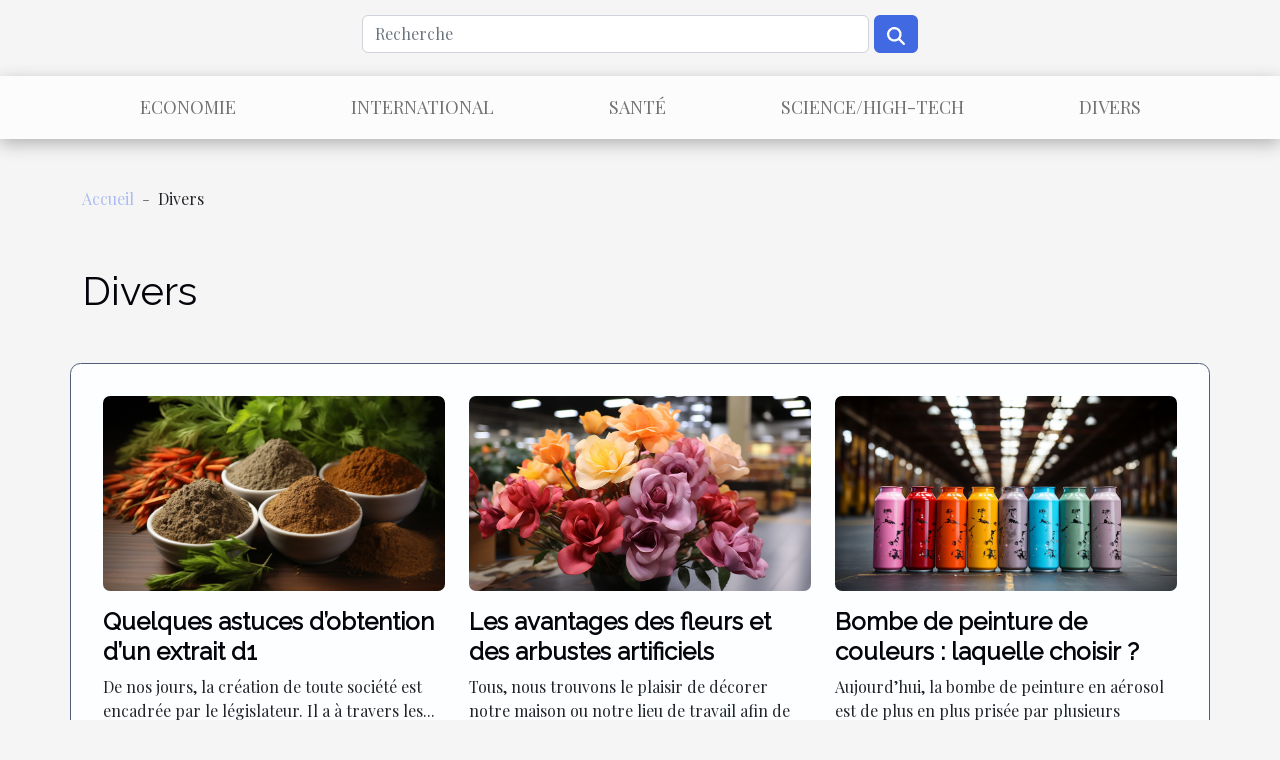

--- FILE ---
content_type: text/html; charset=UTF-8
request_url: https://www.defense-and-society.org/divers?page=2
body_size: 16682
content:
<!DOCTYPE html>
    <html lang="fr">
<head>
    <meta charset="utf-8">
    <meta name="viewport" content="width=device-width, initial-scale=1">
    <title>Divers  - www.defense-and-society.org</title>
<meta name="description" content="">

<meta name="robots" content="index,follow" />
<link rel="icon" type="image/png" href="/favicon.png" />
    <link rel="stylesheet" href="/css/style2.css">
</head>
<body>
    <header>
    <div class="container row">
    <!--    <time datetime="2026-01-26 11:00:13">Lun. 26/01/2026 11:00</time> -->
    <time id="currentDatetimeLang"></time>
    <script>
    document.addEventListener('DOMContentLoaded', function() {
        const dateElement = document.getElementById('currentDatetimeLang');
        const current = new Date();
        const options = { weekday: 'long', year: 'numeric', month: 'long', day: 'numeric' };
        
        const htmlLang = document.documentElement.lang;
        
        const dateString = current.toLocaleDateString(htmlLang, options);
        dateElement.textContent = dateString;
    });
</script>

        <form class="d-flex" role="search" method="get" action="/search">
    <input type="search" class="form-control"  name="q" placeholder="Recherche" aria-label="Recherche"  pattern=".*\S.*" required>
    <button type="submit" class="btn">
        <svg xmlns="http://www.w3.org/2000/svg" width="18px" height="18px" fill="currentColor" viewBox="0 0 512 512">
                    <path d="M416 208c0 45.9-14.9 88.3-40 122.7L502.6 457.4c12.5 12.5 12.5 32.8 0 45.3s-32.8 12.5-45.3 0L330.7 376c-34.4 25.2-76.8 40-122.7 40C93.1 416 0 322.9 0 208S93.1 0 208 0S416 93.1 416 208zM208 352a144 144 0 1 0 0-288 144 144 0 1 0 0 288z"/>
                </svg>
    </button>
</form>
    </div>
    <div class="container-fluid d-flex justify-content-center">
        <nav class="navbar container navbar-expand-xl m-0 pt-3">
            <div class="container-fluid">
                <button class="navbar-toggler" type="button" data-bs-toggle="collapse" data-bs-target="#navbarSupportedContent" aria-controls="navbarSupportedContent" aria-expanded="false" aria-label="Toggle navigation">
                    <svg xmlns="http://www.w3.org/2000/svg" fill="currentColor" class="bi bi-list" viewBox="0 0 16 16">
                        <path fill-rule="evenodd" d="M2.5 12a.5.5 0 0 1 .5-.5h10a.5.5 0 0 1 0 1H3a.5.5 0 0 1-.5-.5m0-4a.5.5 0 0 1 .5-.5h10a.5.5 0 0 1 0 1H3a.5.5 0 0 1-.5-.5m0-4a.5.5 0 0 1 .5-.5h10a.5.5 0 0 1 0 1H3a.5.5 0 0 1-.5-.5"></path>
                    </svg>
                </button>
                <div class="collapse navbar-collapse" id="navbarSupportedContent">
                    <ul class="navbar-nav">
                                                    <li class="nav-item">
    <a href="/economie" class="nav-link">Economie</a>
    </li>
                                    <li class="nav-item">
    <a href="/international" class="nav-link">International</a>
    </li>
                                    <li class="nav-item">
    <a href="/sante" class="nav-link">Santé</a>
    </li>
                                    <li class="nav-item">
    <a href="/sciencehigh-tech" class="nav-link">Science/High-tech</a>
    </li>
                                    <li class="nav-item">
    <a href="/divers" class="nav-link">Divers</a>
    </li>
                            </ul>
                </div>
            </div>
        </nav>
    </div>
</header>
<div class="container">
        <nav aria-label="breadcrumb"
               style="--bs-breadcrumb-divider: '-';" >
            <ol class="breadcrumb">
                <li class="breadcrumb-item"><a href="/">Accueil</a></li>
                                <li class="breadcrumb-item">
                    Divers                </li>
            </ol>
        </nav>
    </div>
<main>
        <div class="container main" ><h1>
                Divers            </h1></div>        <section class="newest-list">
        <div class="container">
                        
            <div class="row">
                                    <div class="col-12 col-md-4">
                        <figure><a href="/quelques-astuces-dobtention-dun-extrait-d1" title="Divers - Quelques astuces d’obtention d’un extrait d1"><img class="img-fluid" src="/images/quelques-astuces-dobtention-dun-extrait-d1.jpg" alt="Divers - Quelques astuces d’obtention d’un extrait d1"></a></figure><figcaption>Quelques astuces d’obtention d’un extrait d1</figcaption>                        <div>
                                                    </div>
                        <h4><a href="/quelques-astuces-dobtention-dun-extrait-d1" title="Quelques astuces d’obtention d’un extrait d1">Quelques astuces d’obtention d’un extrait d1</a></h4>                        <time datetime="2022-02-16 01:05:24">Mer. 16/02/2022 01:05</time>                        <div>De nos jours, la création de toute société est encadrée par le législateur. Il a à travers les...</div>                    </div>
                                    <div class="col-12 col-md-4">
                        <figure><a href="/les-avantages-des-fleurs-et-des-arbustes-artificiels" title="Divers - Les avantages des fleurs et des arbustes artificiels"><img class="img-fluid" src="/images/les-avantages-des-fleurs-et-des-arbustes-artificiels.jpeg" alt="Divers - Les avantages des fleurs et des arbustes artificiels"></a></figure><figcaption>Les avantages des fleurs et des arbustes artificiels</figcaption>                        <div>
                                                    </div>
                        <h4><a href="/les-avantages-des-fleurs-et-des-arbustes-artificiels" title="Les avantages des fleurs et des arbustes artificiels">Les avantages des fleurs et des arbustes artificiels</a></h4>                        <time datetime="2022-01-28 01:24:34">Ven. 28/01/2022 01:24</time>                        <div>Tous, nous trouvons le plaisir de décorer notre maison ou notre lieu de travail afin de jouir de...</div>                    </div>
                                    <div class="col-12 col-md-4">
                        <figure><a href="/bombe-de-peinture-de-couleurs-laquelle-choisir" title="Divers - Bombe de peinture de couleurs : laquelle choisir ?"><img class="img-fluid" src="/images/bombe-de-peinture-de-couleurs-laquelle-choisir.jpeg" alt="Divers - Bombe de peinture de couleurs : laquelle choisir ?"></a></figure><figcaption>Bombe de peinture de couleurs : laquelle choisir ?</figcaption>                        <div>
                                                    </div>
                        <h4><a href="/bombe-de-peinture-de-couleurs-laquelle-choisir" title="Bombe de peinture de couleurs : laquelle choisir ?">Bombe de peinture de couleurs : laquelle choisir ?</a></h4>                        <time datetime="2022-01-26 22:22:08">Mer. 26/01/2022 22:22</time>                        <div>Aujourd’hui, la bombe de peinture en aérosol est de plus en plus prisée par plusieurs utilisateurs...</div>                    </div>
                                    <div class="col-12 col-md-4">
                        <figure><a href="/pourquoi-proteger-un-patrimoine-historique-est-il-important" title="Divers - Pourquoi protéger un patrimoine historique est-il important ?"><img class="img-fluid" src="/images/pourquoi-proteger-un-patrimoine-historique-est-il-important.jpeg" alt="Divers - Pourquoi protéger un patrimoine historique est-il important ?"></a></figure><figcaption>Pourquoi protéger un patrimoine historique est-il important ?</figcaption>                        <div>
                                                    </div>
                        <h4><a href="/pourquoi-proteger-un-patrimoine-historique-est-il-important" title="Pourquoi protéger un patrimoine historique est-il important ?">Pourquoi protéger un patrimoine historique est-il important ?</a></h4>                        <time datetime="2022-01-23 14:29:19">Dim. 23/01/2022 14:29</time>                        <div>La grandeur d’une région, d’un pays ou d’un continent ne se limite pas seulement à ses...</div>                    </div>
                                    <div class="col-12 col-md-4">
                        <figure><a href="/acheter-une-voiture-de-prestige-doccasion-que-devriez-vous-savoir" title="Divers - Acheter une voiture de prestige d’occasion : que devriez-vous savoir ?"><img class="img-fluid" src="/images/acheter-une-voiture-de-prestige-doccasion-que-devriez-vous-savoir.jpeg" alt="Divers - Acheter une voiture de prestige d’occasion : que devriez-vous savoir ?"></a></figure><figcaption>Acheter une voiture de prestige d’occasion : que devriez-vous savoir ?</figcaption>                        <div>
                                                    </div>
                        <h4><a href="/acheter-une-voiture-de-prestige-doccasion-que-devriez-vous-savoir" title="Acheter une voiture de prestige d’occasion : que devriez-vous savoir ?">Acheter une voiture de prestige d’occasion : que devriez-vous savoir ?</a></h4>                        <time datetime="2022-01-16 22:20:33">Dim. 16/01/2022 22:20</time>                        <div>Sur le marché des voitures haut de gamme, les voitures d'occasion sont un créneau très spécifique....</div>                    </div>
                                    <div class="col-12 col-md-4">
                        <figure><a href="/quelques-raisons-de-recourir-a-un-tapis-aluminium-pour-lentree-de-votre-magasin" title="Divers - Quelques raisons de recourir à un tapis aluminium pour l&#039;entrée de votre magasin"><img class="img-fluid" src="/images/quelques-raisons-de-recourir-a-un-tapis-aluminium-pour-lentree-de-votre-magasin.jpg" alt="Divers - Quelques raisons de recourir à un tapis aluminium pour l&#039;entrée de votre magasin"></a></figure><figcaption>Quelques raisons de recourir à un tapis aluminium pour l'entrée de votre magasin</figcaption>                        <div>
                                                    </div>
                        <h4><a href="/quelques-raisons-de-recourir-a-un-tapis-aluminium-pour-lentree-de-votre-magasin" title="Quelques raisons de recourir à un tapis aluminium pour l&#039;entrée de votre magasin">Quelques raisons de recourir à un tapis aluminium pour l'entrée de votre magasin</a></h4>                        <time datetime="2022-01-11 21:07:56">Mar. 11/01/2022 21:07</time>                        <div>Que vous soyez un particulier ou une entreprise, vous aurez besoin de tapis pour vos espaces....</div>                    </div>
                                    <div class="col-12 col-md-4">
                        <figure><a href="/astuces-pour-choisir-une-motorisation-de-portail-coulissant" title="Divers - Astuces pour choisir une motorisation de portail coulissant"><img class="img-fluid" src="/images/astuces-pour-choisir-une-motorisation-de-portail-coulissant.jpeg" alt="Divers - Astuces pour choisir une motorisation de portail coulissant"></a></figure><figcaption>Astuces pour choisir une motorisation de portail coulissant</figcaption>                        <div>
                                                    </div>
                        <h4><a href="/astuces-pour-choisir-une-motorisation-de-portail-coulissant" title="Astuces pour choisir une motorisation de portail coulissant">Astuces pour choisir une motorisation de portail coulissant</a></h4>                        <time datetime="2022-01-11 00:37:33">Mar. 11/01/2022 00:37</time>                        <div>L’utilisation d’un portail coulissant est une pratique courante de presque tous les propriétaires...</div>                    </div>
                                    <div class="col-12 col-md-4">
                        <figure><a href="/quels-sont-les-differents-enjeux-de-la-telerealite" title="Divers - Quels sont les différents enjeux de la téléréalité"><img class="img-fluid" src="/images/quels-sont-les-differents-enjeux-de-la-telerealite.jpg" alt="Divers - Quels sont les différents enjeux de la téléréalité"></a></figure><figcaption>Quels sont les différents enjeux de la téléréalité</figcaption>                        <div>
                                                    </div>
                        <h4><a href="/quels-sont-les-differents-enjeux-de-la-telerealite" title="Quels sont les différents enjeux de la téléréalité">Quels sont les différents enjeux de la téléréalité</a></h4>                        <time datetime="2021-12-18 10:19:08">Sam. 18/12/2021 10:19</time>                        <div>La téléréalité est remplie de grands enjeux. Dans une téléréalité, on découvre plusieurs...</div>                    </div>
                                    <div class="col-12 col-md-4">
                        <figure><a href="/comment-bien-comparer-les-assurances" title="Divers - Comment bien comparer les assurances ?"><img class="img-fluid" src="/images/comment-bien-comparer-les-assurances.jpg" alt="Divers - Comment bien comparer les assurances ?"></a></figure><figcaption>Comment bien comparer les assurances ?</figcaption>                        <div>
                                                    </div>
                        <h4><a href="/comment-bien-comparer-les-assurances" title="Comment bien comparer les assurances ?">Comment bien comparer les assurances ?</a></h4>                        <time datetime="2021-12-17 17:12:43">Ven. 17/12/2021 17:12</time>                        <div>Souscrire à une assurance habitation, voyage, santé… est recommandée. L’assurance vous permet de...</div>                    </div>
                                    <div class="col-12 col-md-4">
                        <figure><a href="/aborder-une-fille-qui-vous-plait-la-meilleure-maniere" title="Divers - Aborder une fille qui vous plaît : la meilleure manière"><img class="img-fluid" src="/images/aborder-une-fille-qui-vous-plait-la-meilleure-maniere.jpeg" alt="Divers - Aborder une fille qui vous plaît : la meilleure manière"></a></figure><figcaption>Aborder une fille qui vous plaît : la meilleure manière</figcaption>                        <div>
                                                    </div>
                        <h4><a href="/aborder-une-fille-qui-vous-plait-la-meilleure-maniere" title="Aborder une fille qui vous plaît : la meilleure manière">Aborder une fille qui vous plaît : la meilleure manière</a></h4>                        <time datetime="2021-12-01 21:02:49">Mer. 01/12/2021 21:02</time>                        <div>Généralement les garçons timides ont du mal à aborder les filles. Ils ne savent pas par où...</div>                    </div>
                                    <div class="col-12 col-md-4">
                        <figure><a href="/vous-ne-devriez-pas-vendre-ou-acheter-votre-maison-sans-courtier" title="Divers - Vous ne devriez pas vendre ou acheter votre maison sans courtier"><img class="img-fluid" src="/images/vous-ne-devriez-pas-vendre-ou-acheter-votre-maison-sans-courtier.jpg" alt="Divers - Vous ne devriez pas vendre ou acheter votre maison sans courtier"></a></figure><figcaption>Vous ne devriez pas vendre ou acheter votre maison sans courtier</figcaption>                        <div>
                                                    </div>
                        <h4><a href="/vous-ne-devriez-pas-vendre-ou-acheter-votre-maison-sans-courtier" title="Vous ne devriez pas vendre ou acheter votre maison sans courtier">Vous ne devriez pas vendre ou acheter votre maison sans courtier</a></h4>                        <time datetime="2021-11-30 17:07:57">Mar. 30/11/2021 17:07</time>                        <div>Pour la plupart des gens, le secteur du logement est la plus grande décision financière de la vie....</div>                    </div>
                                    <div class="col-12 col-md-4">
                        <figure><a href="/quelques-astuces-pour-reussir-votre-rencontre-amoureuse-en-ligne" title="Divers - Quelques astuces pour réussir votre rencontre amoureuse en ligne"><img class="img-fluid" src="/images/quelques-astuces-pour-reussir-votre-rencontre-amoureuse-en-ligne.jpg" alt="Divers - Quelques astuces pour réussir votre rencontre amoureuse en ligne"></a></figure><figcaption>Quelques astuces pour réussir votre rencontre amoureuse en ligne</figcaption>                        <div>
                                                    </div>
                        <h4><a href="/quelques-astuces-pour-reussir-votre-rencontre-amoureuse-en-ligne" title="Quelques astuces pour réussir votre rencontre amoureuse en ligne">Quelques astuces pour réussir votre rencontre amoureuse en ligne</a></h4>                        <time datetime="2021-11-30 07:03:18">Mar. 30/11/2021 07:03</time>                        <div>Le vrai amour existe. Contrairement à ce que pensent certaines personnes, il est possible de...</div>                    </div>
                                    <div class="col-12 col-md-4">
                        <figure><a href="/3-astuces-incontournables-pour-une-resiliation-dassurance-auto" title="Divers - 3 astuces incontournables pour une résiliation d’assurance auto"><img class="img-fluid" src="/images/3-astuces-incontournables-pour-une-resiliation-dassurance-auto.jpeg" alt="Divers - 3 astuces incontournables pour une résiliation d’assurance auto"></a></figure><figcaption>3 astuces incontournables pour une résiliation d’assurance auto</figcaption>                        <div>
                                                    </div>
                        <h4><a href="/3-astuces-incontournables-pour-une-resiliation-dassurance-auto" title="3 astuces incontournables pour une résiliation d’assurance auto">3 astuces incontournables pour une résiliation d’assurance auto</a></h4>                        <time datetime="2021-11-29 23:18:11">Lun. 29/11/2021 23:18</time>                        <div>Savez-vous qu’il est possible de résilier son assurance auto? À vrai dire, plusieurs problèmes...</div>                    </div>
                                    <div class="col-12 col-md-4">
                        <figure><a href="/ou-trouver-du-cbd-sur-la-rochelle" title="Divers - Où trouver du CBD sur la Rochelle ?"><img class="img-fluid" src="/images/ou-trouver-du-cbd-sur-la-rochelle.jpg" alt="Divers - Où trouver du CBD sur la Rochelle ?"></a></figure><figcaption>Où trouver du CBD sur la Rochelle ?</figcaption>                        <div>
                                                    </div>
                        <h4><a href="/ou-trouver-du-cbd-sur-la-rochelle" title="Où trouver du CBD sur la Rochelle ?">Où trouver du CBD sur la Rochelle ?</a></h4>                        <time datetime="2021-11-29 09:59:15">Lun. 29/11/2021 09:59</time>                        <div>Vous envisagez acheter de fleurs, de l’huile ou plusieurs variétés de produits au CBD à la...</div>                    </div>
                                    <div class="col-12 col-md-4">
                        <figure><a href="/quelques-astuces-pour-bien-choisir-sa-cigarette-electronique" title="Divers - Quelques astuces pour bien choisir sa cigarette électronique"><img class="img-fluid" src="/images/quelques-astuces-pour-bien-choisir-sa-cigarette-electronique.jpg" alt="Divers - Quelques astuces pour bien choisir sa cigarette électronique"></a></figure><figcaption>Quelques astuces pour bien choisir sa cigarette électronique</figcaption>                        <div>
                                                    </div>
                        <h4><a href="/quelques-astuces-pour-bien-choisir-sa-cigarette-electronique" title="Quelques astuces pour bien choisir sa cigarette électronique">Quelques astuces pour bien choisir sa cigarette électronique</a></h4>                        <time datetime="2021-11-28 20:17:12">Dim. 28/11/2021 20:17</time>                        <div>&nbsp;Pour avoir plus de facilité à vapoter et ceci en toute quiétude, il est préférable d'opter...</div>                    </div>
                                    <div class="col-12 col-md-4">
                        <figure><a href="/quels-sont-les-meilleurs-jeux-dargent-en-ligne" title="Divers - Quels sont les meilleurs jeux d’argent en ligne ?"><img class="img-fluid" src="/images/quels-sont-les-meilleurs-jeux-dargent-en-ligne.jpg" alt="Divers - Quels sont les meilleurs jeux d’argent en ligne ?"></a></figure><figcaption>Quels sont les meilleurs jeux d’argent en ligne ?</figcaption>                        <div>
                                                    </div>
                        <h4><a href="/quels-sont-les-meilleurs-jeux-dargent-en-ligne" title="Quels sont les meilleurs jeux d’argent en ligne ?">Quels sont les meilleurs jeux d’argent en ligne ?</a></h4>                        <time datetime="2021-11-28 20:08:02">Dim. 28/11/2021 20:08</time>                        <div>Les jeux d’argent ont toujours fasciné et attitré du monde. Et avec internet, il est encore plus...</div>                    </div>
                                    <div class="col-12 col-md-4">
                        <figure><a href="/les-avantages-dentreprendre-en-normandie" title="Divers - Les avantages d’entreprendre en Normandie"><img class="img-fluid" src="/images/les-avantages-dentreprendre-en-normandie.jpg" alt="Divers - Les avantages d’entreprendre en Normandie"></a></figure><figcaption>Les avantages d’entreprendre en Normandie</figcaption>                        <div>
                                                    </div>
                        <h4><a href="/les-avantages-dentreprendre-en-normandie" title="Les avantages d’entreprendre en Normandie">Les avantages d’entreprendre en Normandie</a></h4>                        <time datetime="2021-11-28 12:35:23">Dim. 28/11/2021 12:35</time>                        <div>Région Française, la Normandie représente l’un des atouts touristiques de la France. Également,...</div>                    </div>
                                    <div class="col-12 col-md-4">
                        <figure><a href="/quels-travaux-realises-dans-sa-salle-de-bains" title="Divers - Quels travaux réalisés dans sa salle de bains ?"><img class="img-fluid" src="/images/quels-travaux-realises-dans-sa-salle-de-bains.jpeg" alt="Divers - Quels travaux réalisés dans sa salle de bains ?"></a></figure><figcaption>Quels travaux réalisés dans sa salle de bains ?</figcaption>                        <div>
                                                    </div>
                        <h4><a href="/quels-travaux-realises-dans-sa-salle-de-bains" title="Quels travaux réalisés dans sa salle de bains ?">Quels travaux réalisés dans sa salle de bains ?</a></h4>                        <time datetime="2021-11-27 09:21:21">Sam. 27/11/2021 09:21</time>                        <div>Vous souhaitez aménager votre salle de bains, mais vous vous demandez certainement le genre de...</div>                    </div>
                                    <div class="col-12 col-md-4">
                        <figure><a href="/quelques-raisons-pour-utiliser-le-bitcoin-dans-les-casinos" title="Divers - Quelques raisons pour utiliser le bitcoin dans les casinos"><img class="img-fluid" src="/images/quelques-raisons-pour-utiliser-le-bitcoin-dans-les-casinos.jpg" alt="Divers - Quelques raisons pour utiliser le bitcoin dans les casinos"></a></figure><figcaption>Quelques raisons pour utiliser le bitcoin dans les casinos</figcaption>                        <div>
                                                    </div>
                        <h4><a href="/quelques-raisons-pour-utiliser-le-bitcoin-dans-les-casinos" title="Quelques raisons pour utiliser le bitcoin dans les casinos">Quelques raisons pour utiliser le bitcoin dans les casinos</a></h4>                        <time datetime="2021-11-14 23:01:49">Dim. 14/11/2021 23:01</time>                        <div>Aujourd’hui, le monde est dirigé par les inventions de la technologie. C’est le cas des...</div>                    </div>
                                    <div class="col-12 col-md-4">
                        <figure><a href="/lamelioration-de-la-gestion-du-temps-et-des-priorites-comment-y-parvenir" title="Divers - L&#039;amélioration de la gestion du temps et des priorités : comment y parvenir ?"><img class="img-fluid" src="/images/lamelioration-de-la-gestion-du-temps-et-des-priorites-comment-y-parvenir.jpg" alt="Divers - L&#039;amélioration de la gestion du temps et des priorités : comment y parvenir ?"></a></figure><figcaption>L'amélioration de la gestion du temps et des priorités : comment y parvenir ?</figcaption>                        <div>
                                                    </div>
                        <h4><a href="/lamelioration-de-la-gestion-du-temps-et-des-priorites-comment-y-parvenir" title="L&#039;amélioration de la gestion du temps et des priorités : comment y parvenir ?">L'amélioration de la gestion du temps et des priorités : comment y parvenir ?</a></h4>                        <time datetime="2021-11-05 22:54:34">Ven. 05/11/2021 22:54</time>                        <div>La gestion du temps et des priorités donne la possibilité de déterminer la logique des travaux à...</div>                    </div>
                                    <div class="col-12 col-md-4">
                        <figure><a href="/beton-pret-a-lemploi-quels-sont-les-avantages-de-son-utilisation" title="Divers - Béton prêt à l’emploi : quels sont les avantages de son utilisation ?"><img class="img-fluid" src="/images/beton-pret-a-lemploi-quels-sont-les-avantages-de-son-utilisation.jpg" alt="Divers - Béton prêt à l’emploi : quels sont les avantages de son utilisation ?"></a></figure><figcaption>Béton prêt à l’emploi : quels sont les avantages de son utilisation ?</figcaption>                        <div>
                                                    </div>
                        <h4><a href="/beton-pret-a-lemploi-quels-sont-les-avantages-de-son-utilisation" title="Béton prêt à l’emploi : quels sont les avantages de son utilisation ?">Béton prêt à l’emploi : quels sont les avantages de son utilisation ?</a></h4>                        <time datetime="2021-10-26 12:46:38">Mar. 26/10/2021 12:46</time>                        <div>Le béton prêt à l’emploi est l’un des matériaux les plus utilisés dans le monde. C’est un matériau...</div>                    </div>
                                    <div class="col-12 col-md-4">
                        <figure><a href="/lessentiel-a-retenir-sur-le-chanvre" title="Divers - L’essentiel à retenir sur le chanvre"><img class="img-fluid" src="/images/lessentiel-a-retenir-sur-le-chanvre.jpeg" alt="Divers - L’essentiel à retenir sur le chanvre"></a></figure><figcaption>L’essentiel à retenir sur le chanvre</figcaption>                        <div>
                                                    </div>
                        <h4><a href="/lessentiel-a-retenir-sur-le-chanvre" title="L’essentiel à retenir sur le chanvre">L’essentiel à retenir sur le chanvre</a></h4>                        <time datetime="2021-09-30 21:54:15">Jeu. 30/09/2021 21:54</time>                        <div>Le chanvre ou le cannabidiol est un nouveau produit issu de l’industrie du tabac peu connu dans le...</div>                    </div>
                                    <div class="col-12 col-md-4">
                        <figure><a href="/les-sites-de-rencontre-une-innovation-des-relations-amoureuses" title="Divers - Les sites de rencontre : une innovation des relations amoureuses"><img class="img-fluid" src="/images/les-sites-de-rencontre-une-innovation-des-relations-amoureuses.jpg" alt="Divers - Les sites de rencontre : une innovation des relations amoureuses"></a></figure><figcaption>Les sites de rencontre : une innovation des relations amoureuses</figcaption>                        <div>
                                                    </div>
                        <h4><a href="/les-sites-de-rencontre-une-innovation-des-relations-amoureuses" title="Les sites de rencontre : une innovation des relations amoureuses">Les sites de rencontre : une innovation des relations amoureuses</a></h4>                        <time datetime="2021-09-30 21:11:39">Jeu. 30/09/2021 21:11</time>                        <div>L'une des activités que l'internet a révolutionnées est celle des relations sociales. En dehors...</div>                    </div>
                                    <div class="col-12 col-md-4">
                        <figure><a href="/en-savoir-plus-sur-les-televisions-samsung-neo-qled-8k" title="Divers - En savoir plus sur les télévisions Samsung Neo QLED 8K"><img class="img-fluid" src="/images/en-savoir-plus-sur-les-televisions-samsung-neo-qled-8k.jpeg" alt="Divers - En savoir plus sur les télévisions Samsung Neo QLED 8K"></a></figure><figcaption>En savoir plus sur les télévisions Samsung Neo QLED 8K</figcaption>                        <div>
                                                    </div>
                        <h4><a href="/en-savoir-plus-sur-les-televisions-samsung-neo-qled-8k" title="En savoir plus sur les télévisions Samsung Neo QLED 8K">En savoir plus sur les télévisions Samsung Neo QLED 8K</a></h4>                        <time datetime="2021-09-13 18:23:56">Lun. 13/09/2021 18:23</time>                        <div>De nos jours, nous avons tous besoin d’un poste téléviseur assez évolué pour bien profiter de nos...</div>                    </div>
                                    <div class="col-12 col-md-4">
                        <figure><a href="/en-savoir-plus-sur-les-casinos-et-ses-differents-jeux" title="Divers - En savoir plus sur les casinos et ses différents jeux"><img class="img-fluid" src="/images/en-savoir-plus-sur-les-casinos-et-ses-differents-jeux.jpeg" alt="Divers - En savoir plus sur les casinos et ses différents jeux"></a></figure><figcaption>En savoir plus sur les casinos et ses différents jeux</figcaption>                        <div>
                                                    </div>
                        <h4><a href="/en-savoir-plus-sur-les-casinos-et-ses-differents-jeux" title="En savoir plus sur les casinos et ses différents jeux">En savoir plus sur les casinos et ses différents jeux</a></h4>                        <time datetime="2021-09-07 19:48:22">Mar. 07/09/2021 19:48</time>                        <div>Le casino est un endroit ouvert au public qui propose différentes activités de divertissement, à...</div>                    </div>
                                    <div class="col-12 col-md-4">
                        <figure><a href="/comment-se-debarrasser-de-lanxiete-grace-a-un-fidget-cube" title="Divers - Comment se débarrasser de l’anxiété grâce à un Fidget cube ?"><img class="img-fluid" src="/images/comment-se-debarrasser-de-lanxiete-grace-a-un-fidget-cube.jpeg" alt="Divers - Comment se débarrasser de l’anxiété grâce à un Fidget cube ?"></a></figure><figcaption>Comment se débarrasser de l’anxiété grâce à un Fidget cube ?</figcaption>                        <div>
                                                    </div>
                        <h4><a href="/comment-se-debarrasser-de-lanxiete-grace-a-un-fidget-cube" title="Comment se débarrasser de l’anxiété grâce à un Fidget cube ?">Comment se débarrasser de l’anxiété grâce à un Fidget cube ?</a></h4>                        <time datetime="2021-09-07 02:10:13">Mar. 07/09/2021 02:10</time>                        <div>Cliquer sur des stylos, se ronger les ongles, gribouiller sur une feuille de papier, ou d'autres...</div>                    </div>
                                    <div class="col-12 col-md-4">
                        <figure><a href="/extracteur-de-jus-manuel-ou-electrique-lequel-choisir" title="Divers - Extracteur de jus manuel ou électrique, lequel choisir?"><img class="img-fluid" src="/images/extracteur-de-jus-manuel-ou-electrique-lequel-choisir.jpg" alt="Divers - Extracteur de jus manuel ou électrique, lequel choisir?"></a></figure><figcaption>Extracteur de jus manuel ou électrique, lequel choisir?</figcaption>                        <div>
                                                    </div>
                        <h4><a href="/extracteur-de-jus-manuel-ou-electrique-lequel-choisir" title="Extracteur de jus manuel ou électrique, lequel choisir?">Extracteur de jus manuel ou électrique, lequel choisir?</a></h4>                        <time datetime="2021-08-31 17:41:47">Mar. 31/08/2021 17:41</time>                        <div>Il existe de plus en plus des accessoires de cuisine pour facliter la vie et pour gagner du temps....</div>                    </div>
                                    <div class="col-12 col-md-4">
                        <figure><a href="/que-savoir-du-cannabidiol-cbd" title="Divers - Que savoir du Cannabidiol (CBD) ?"><img class="img-fluid" src="/images/que-savoir-du-cannabidiol-cbd.jpeg" alt="Divers - Que savoir du Cannabidiol (CBD) ?"></a></figure><figcaption>Que savoir du Cannabidiol (CBD) ?</figcaption>                        <div>
                                                    </div>
                        <h4><a href="/que-savoir-du-cannabidiol-cbd" title="Que savoir du Cannabidiol (CBD) ?">Que savoir du Cannabidiol (CBD) ?</a></h4>                        <time datetime="2021-08-31 14:43:55">Mar. 31/08/2021 14:43</time>                        <div>Le CBD a réussi ces dernières années à gagner en popularité. L’engouement observé chez les usagés...</div>                    </div>
                                    <div class="col-12 col-md-4">
                        <figure><a href="/que-devez-vous-savoir-sur-le-mentalisme" title="Divers - Que devez-vous savoir sur le mentalisme ?"><img class="img-fluid" src="/images/que-devez-vous-savoir-sur-le-mentalisme.jpg" alt="Divers - Que devez-vous savoir sur le mentalisme ?"></a></figure><figcaption>Que devez-vous savoir sur le mentalisme ?</figcaption>                        <div>
                                                    </div>
                        <h4><a href="/que-devez-vous-savoir-sur-le-mentalisme" title="Que devez-vous savoir sur le mentalisme ?">Que devez-vous savoir sur le mentalisme ?</a></h4>                        <time datetime="2021-08-12 03:13:21">Jeu. 12/08/2021 03:13</time>                        <div>Considéré par l’opinion publique comme une sorte de magie ou d’hypnose, le mentalisme semble ne...</div>                    </div>
                                    <div class="col-12 col-md-4">
                        <figure><a href="/tout-savoir-sur-lentretien-des-dents-de-votre-chiot" title="Divers - Tout savoir sur l&#039;entretien des dents de votre chiot"><img class="img-fluid" src="/images/tout-savoir-sur-lentretien-des-dents-de-votre-chiot.jpeg" alt="Divers - Tout savoir sur l&#039;entretien des dents de votre chiot"></a></figure><figcaption>Tout savoir sur l'entretien des dents de votre chiot</figcaption>                        <div>
                                                    </div>
                        <h4><a href="/tout-savoir-sur-lentretien-des-dents-de-votre-chiot" title="Tout savoir sur l&#039;entretien des dents de votre chiot">Tout savoir sur l'entretien des dents de votre chiot</a></h4>                        <time datetime="2021-08-11 03:07:16">Mer. 11/08/2021 03:07</time>                        <div>Les êtres humains comme les animaux, ont besoin tous d’un entretien pour le bien-être de chacun...</div>                    </div>
                                    <div class="col-12 col-md-4">
                        <figure><a href="/les-bienfaits-des-jeux-en-ligne" title="Divers - Les bienfaits des jeux en ligne"><img class="img-fluid" src="/images/les-bienfaits-des-jeux-en-ligne.jpg" alt="Divers - Les bienfaits des jeux en ligne"></a></figure><figcaption>Les bienfaits des jeux en ligne</figcaption>                        <div>
                                                    </div>
                        <h4><a href="/les-bienfaits-des-jeux-en-ligne" title="Les bienfaits des jeux en ligne">Les bienfaits des jeux en ligne</a></h4>                        <time datetime="2021-08-10 03:09:11">Mar. 10/08/2021 03:09</time>                        <div>Jouer les jeux en ligne sont d'actualités aujourd'hui et un favori pour ceux qui connaissent son...</div>                    </div>
                                    <div class="col-12 col-md-4">
                        <figure><a href="/ce-quil-faut-savoir-du-jeu-de-loterie-gratuite-en-ligne-pour-gagner-gros" title="Divers - Ce qu’il faut savoir du jeu de loterie gratuite en ligne pour gagner gros"><img class="img-fluid" src="/images/ce-quil-faut-savoir-du-jeu-de-loterie-gratuite-en-ligne-pour-gagner-gros.jpg" alt="Divers - Ce qu’il faut savoir du jeu de loterie gratuite en ligne pour gagner gros"></a></figure><figcaption>Ce qu’il faut savoir du jeu de loterie gratuite en ligne pour gagner gros</figcaption>                        <div>
                                                    </div>
                        <h4><a href="/ce-quil-faut-savoir-du-jeu-de-loterie-gratuite-en-ligne-pour-gagner-gros" title="Ce qu’il faut savoir du jeu de loterie gratuite en ligne pour gagner gros">Ce qu’il faut savoir du jeu de loterie gratuite en ligne pour gagner gros</a></h4>                        <time datetime="2021-08-03 21:18:29">Mar. 03/08/2021 21:18</time>                        <div>Le jeu est un divertissement avec des règles, pouvant être exercé seul ou en groupe, pour s’amuser...</div>                    </div>
                                    <div class="col-12 col-md-4">
                        <figure><a href="/quelles-plantes-utiliser-pour-avoir-une-peau-lisse" title="Divers - Quelles plantes utiliser pour avoir une peau lisse ?"><img class="img-fluid" src="/images/quelles-plantes-utiliser-pour-avoir-une-peau-lisse.jpg" alt="Divers - Quelles plantes utiliser pour avoir une peau lisse ?"></a></figure><figcaption>Quelles plantes utiliser pour avoir une peau lisse ?</figcaption>                        <div>
                                                    </div>
                        <h4><a href="/quelles-plantes-utiliser-pour-avoir-une-peau-lisse" title="Quelles plantes utiliser pour avoir une peau lisse ?">Quelles plantes utiliser pour avoir une peau lisse ?</a></h4>                        <time datetime="2021-07-21 14:14:01">Mer. 21/07/2021 14:14</time>                        <div>Avoir une peau naturelle, lisse, sans tache et qui brille est le souhait de toute personne,...</div>                    </div>
                                    <div class="col-12 col-md-4">
                        <figure><a href="/pour-gagner-aux-machines-a-sous-decouvrez-les-bonnes-attitudes" title="Divers - Pour gagner aux machines à sous : découvrez les bonnes attitudes"><img class="img-fluid" src="/images/pour-gagner-aux-machines-a-sous-decouvrez-les-bonnes-attitudes.jpg" alt="Divers - Pour gagner aux machines à sous : découvrez les bonnes attitudes"></a></figure><figcaption>Pour gagner aux machines à sous : découvrez les bonnes attitudes</figcaption>                        <div>
                                                    </div>
                        <h4><a href="/pour-gagner-aux-machines-a-sous-decouvrez-les-bonnes-attitudes" title="Pour gagner aux machines à sous : découvrez les bonnes attitudes">Pour gagner aux machines à sous : découvrez les bonnes attitudes</a></h4>                        <time datetime="2021-07-15 16:36:56">Jeu. 15/07/2021 16:36</time>                        <div>Dans le monde des jeux casinos, les machines à sous occupent une place stratégique. Elles sont...</div>                    </div>
                                    <div class="col-12 col-md-4">
                        <figure><a href="/lessentiel-a-savoir-sur-la-photographie" title="Divers - L’essentiel à savoir sur la photographie"><img class="img-fluid" src="/images/lessentiel-a-savoir-sur-la-photographie.jpeg" alt="Divers - L’essentiel à savoir sur la photographie"></a></figure><figcaption>L’essentiel à savoir sur la photographie</figcaption>                        <div>
                                                    </div>
                        <h4><a href="/lessentiel-a-savoir-sur-la-photographie" title="L’essentiel à savoir sur la photographie">L’essentiel à savoir sur la photographie</a></h4>                        <time datetime="2021-07-15 02:52:54">Jeu. 15/07/2021 02:52</time>                        <div>La photographie est un domaine passionnant qui embrasse plusieurs compétences. Elle demande une...</div>                    </div>
                                    <div class="col-12 col-md-4">
                        <figure><a href="/comment-amenager-la-chambre-dun-bebe" title="Divers - Comment aménager la chambre d&#039;un bébé ?"><img class="img-fluid" src="/images/comment-amenager-la-chambre-dun-bebe.jpeg" alt="Divers - Comment aménager la chambre d&#039;un bébé ?"></a></figure><figcaption>Comment aménager la chambre d'un bébé ?</figcaption>                        <div>
                                                    </div>
                        <h4><a href="/comment-amenager-la-chambre-dun-bebe" title="Comment aménager la chambre d&#039;un bébé ?">Comment aménager la chambre d'un bébé ?</a></h4>                        <time datetime="2021-06-26 12:54:54">Sam. 26/06/2021 12:54</time>                        <div>L’arrivée d’un bébé est une chose qui se prépare depuis les premiers mois d’une grossesse. En effet...</div>                    </div>
                                    <div class="col-12 col-md-4">
                        <figure><a href="/bien-choisir-un-babyphone-video-nos-conseils" title="Divers - Bien choisir un babyphone vidéo : nos conseils !"><img class="img-fluid" src="/images/bien-choisir-un-babyphone-video-nos-conseils.jpg" alt="Divers - Bien choisir un babyphone vidéo : nos conseils !"></a></figure><figcaption>Bien choisir un babyphone vidéo : nos conseils !</figcaption>                        <div>
                                                    </div>
                        <h4><a href="/bien-choisir-un-babyphone-video-nos-conseils" title="Bien choisir un babyphone vidéo : nos conseils !">Bien choisir un babyphone vidéo : nos conseils !</a></h4>                        <time datetime="2021-06-18 01:39:33">Ven. 18/06/2021 01:39</time>                        <div>L'arrivée d'un bébé est un événement qui implique des bouleversements. Le plus dur est de garder...</div>                    </div>
                                    <div class="col-12 col-md-4">
                        <figure><a href="/quelques-avantages-et-inconvenients-de-le-learning" title="Divers - Quelques avantages et inconvénients de l&#039;e-learning"><img class="img-fluid" src="/images/quelques-avantages-et-inconvenients-de-le-learning.jpeg" alt="Divers - Quelques avantages et inconvénients de l&#039;e-learning"></a></figure><figcaption>Quelques avantages et inconvénients de l'e-learning</figcaption>                        <div>
                                                    </div>
                        <h4><a href="/quelques-avantages-et-inconvenients-de-le-learning" title="Quelques avantages et inconvénients de l&#039;e-learning">Quelques avantages et inconvénients de l'e-learning</a></h4>                        <time datetime="2021-06-14 14:54:47">Lun. 14/06/2021 14:54</time>                        <div>L'e-learning est une nouvelle pratique de nos jours qui consiste à suivre des cours en ligne grâce...</div>                    </div>
                                    <div class="col-12 col-md-4">
                        <figure><a href="/les-assurances-pour-un-artisan" title="Divers - Les assurances pour un artisan"><img class="img-fluid" src="/images/les-assurances-pour-un-artisan.jpeg" alt="Divers - Les assurances pour un artisan"></a></figure><figcaption>Les assurances pour un artisan</figcaption>                        <div>
                                                    </div>
                        <h4><a href="/les-assurances-pour-un-artisan" title="Les assurances pour un artisan">Les assurances pour un artisan</a></h4>                        <time datetime="2021-06-07 01:12:54">Lun. 07/06/2021 01:12</time>                        <div>Vous êtes artisan et vous désirez prémunir contre les sinistres lors de vos prestations et...</div>                    </div>
                                    <div class="col-12 col-md-4">
                        <figure><a href="/la-numerologie-que-savoir-sur-la-divination-par-les-chiffres" title="Divers - La numérologie : que savoir sur la divination par les chiffres ?"><img class="img-fluid" src="/images/la-numerologie-que-savoir-sur-la-divination-par-les-chiffres.jpeg" alt="Divers - La numérologie : que savoir sur la divination par les chiffres ?"></a></figure><figcaption>La numérologie : que savoir sur la divination par les chiffres ?</figcaption>                        <div>
                                                    </div>
                        <h4><a href="/la-numerologie-que-savoir-sur-la-divination-par-les-chiffres" title="La numérologie : que savoir sur la divination par les chiffres ?">La numérologie : que savoir sur la divination par les chiffres ?</a></h4>                        <time datetime="2021-06-03 14:40:08">Jeu. 03/06/2021 14:40</time>                        <div>Les chiffres ne s'utilisent pas que pour les mathématiques, ils s’utilisent également dans la...</div>                    </div>
                                    <div class="col-12 col-md-4">
                        <figure><a href="/chauffage-au-gaz-tout-ce-que-vous-devez-savoir" title="Divers - Chauffage au gaz: Tout ce que vous devez savoir"><img class="img-fluid" src="/images/chauffage-au-gaz-tout-ce-que-vous-devez-savoir.jpeg" alt="Divers - Chauffage au gaz: Tout ce que vous devez savoir"></a></figure><figcaption>Chauffage au gaz: Tout ce que vous devez savoir</figcaption>                        <div>
                                                    </div>
                        <h4><a href="/chauffage-au-gaz-tout-ce-que-vous-devez-savoir" title="Chauffage au gaz: Tout ce que vous devez savoir">Chauffage au gaz: Tout ce que vous devez savoir</a></h4>                        <time datetime="2021-03-05 01:29:11">Ven. 05/03/2021 01:29</time>                        <div>Avez-vous opté pour le chauffage au gaz ? Ensuite, c'est maintenant une question de planification....</div>                    </div>
                                    <div class="col-12 col-md-4">
                        <figure><a href="/ce-que-vous-devez-savoir-sur-la-miss-france-2021" title="Divers - Ce que vous devez savoir sur la miss France 2021"><img class="img-fluid" src="/images/ce-que-vous-devez-savoir-sur-la-miss-france-2021.jpeg" alt="Divers - Ce que vous devez savoir sur la miss France 2021"></a></figure><figcaption>Ce que vous devez savoir sur la miss France 2021</figcaption>                        <div>
                                                    </div>
                        <h4><a href="/ce-que-vous-devez-savoir-sur-la-miss-france-2021" title="Ce que vous devez savoir sur la miss France 2021">Ce que vous devez savoir sur la miss France 2021</a></h4>                        <time datetime="2021-03-02 21:46:30">Mar. 02/03/2021 21:46</time>                        <div>Miss France 2021 qui représente la 91e élection de miss France s’est tenue le 19 décembre 2020 au...</div>                    </div>
                                    <div class="col-12 col-md-4">
                        <figure><a href="/quest-ce-quune-eolienne-de-pompage" title="Divers - Qu’est-ce qu’une éolienne de pompage ?"><img class="img-fluid" src="/images/quest-ce-quune-eolienne-de-pompage.jpg" alt="Divers - Qu’est-ce qu’une éolienne de pompage ?"></a></figure><figcaption>Qu’est-ce qu’une éolienne de pompage ?</figcaption>                        <div>
                                                    </div>
                        <h4><a href="/quest-ce-quune-eolienne-de-pompage" title="Qu’est-ce qu’une éolienne de pompage ?">Qu’est-ce qu’une éolienne de pompage ?</a></h4>                        <time datetime="2021-03-02 11:02:47">Mar. 02/03/2021 11:02</time>                        <div>Pour faire monter de l’eau à la surface, l’homme utilise divers dispositifs. Parmi ces derniers se...</div>                    </div>
                                    <div class="col-12 col-md-4">
                        <figure><a href="/comment-suivre-les-actualites-people-sans-devenir-fou" title="Divers - Comment suivre les actualités people sans devenir fou ?"><img class="img-fluid" src="/images/comment-suivre-les-actualites-people-sans-devenir-fou.jpg" alt="Divers - Comment suivre les actualités people sans devenir fou ?"></a></figure><figcaption>Comment suivre les actualités people sans devenir fou ?</figcaption>                        <div>
                                                    </div>
                        <h4><a href="/comment-suivre-les-actualites-people-sans-devenir-fou" title="Comment suivre les actualités people sans devenir fou ?">Comment suivre les actualités people sans devenir fou ?</a></h4>                        <time datetime="2021-03-01 18:26:12">Lun. 01/03/2021 18:26</time>                        <div>Pour la plupart des gens, se tenir au courant de l'actualité people depuis deux ans et demi...</div>                    </div>
                                    <div class="col-12 col-md-4">
                        <figure><a href="/a-quoi-sert-une-assurance-emprunteur" title="Divers - À quoi sert une assurance emprunteur ?"><img class="img-fluid" src="/images/a-quoi-sert-une-assurance-emprunteur.jpeg" alt="Divers - À quoi sert une assurance emprunteur ?"></a></figure><figcaption>À quoi sert une assurance emprunteur ?</figcaption>                        <div>
                                                    </div>
                        <h4><a href="/a-quoi-sert-une-assurance-emprunteur" title="À quoi sert une assurance emprunteur ?">À quoi sert une assurance emprunteur ?</a></h4>                        <time datetime="2021-02-28 22:15:29">Dim. 28/02/2021 22:15</time>                        <div>Que ce soit auprès d’un particulier ou d’une structure financière, l’emprunt nécessite la...</div>                    </div>
                                    <div class="col-12 col-md-4">
                        <figure><a href="/habiller-son-bebe-pour-un-shooting-nos-conseils" title="Divers - Habiller son bébé pour un shooting : nos conseils"><img class="img-fluid" src="/images/habiller-son-bebe-pour-un-shooting-nos-conseils.jpeg" alt="Divers - Habiller son bébé pour un shooting : nos conseils"></a></figure><figcaption>Habiller son bébé pour un shooting : nos conseils</figcaption>                        <div>
                                                    </div>
                        <h4><a href="/habiller-son-bebe-pour-un-shooting-nos-conseils" title="Habiller son bébé pour un shooting : nos conseils">Habiller son bébé pour un shooting : nos conseils</a></h4>                        <time datetime="2021-02-26 21:05:52">Ven. 26/02/2021 21:05</time>                        <div>Le premier shooting de bébé est toujours un moment de pur bonheur pour les nouveaux parents. Bébé...</div>                    </div>
                                    <div class="col-12 col-md-4">
                        <figure><a href="/ce-que-vous-devez-savoir-avant-de-partir-en-randonnee-avec-un-ane" title="Divers - Ce que vous devez savoir avant de partir en randonnée avec un âne"><img class="img-fluid" src="/images/ce-que-vous-devez-savoir-avant-de-partir-en-randonnee-avec-un-ane.jpg" alt="Divers - Ce que vous devez savoir avant de partir en randonnée avec un âne"></a></figure><figcaption>Ce que vous devez savoir avant de partir en randonnée avec un âne</figcaption>                        <div>
                                                    </div>
                        <h4><a href="/ce-que-vous-devez-savoir-avant-de-partir-en-randonnee-avec-un-ane" title="Ce que vous devez savoir avant de partir en randonnée avec un âne">Ce que vous devez savoir avant de partir en randonnée avec un âne</a></h4>                        <time datetime="2021-02-25 18:22:04">Jeu. 25/02/2021 18:22</time>                        <div>Vous pouvez vous promener avec des ânes pendant un après-midi, une journée ou une semaine. Tout...</div>                    </div>
                                    <div class="col-12 col-md-4">
                        <figure><a href="/ou-installer-les-cameras-de-surveillance-dans-sa-maison" title="Divers - Où installer les caméras de surveillance dans sa maison ?"><img class="img-fluid" src="/images/ou-installer-les-cameras-de-surveillance-dans-sa-maison.jpeg" alt="Divers - Où installer les caméras de surveillance dans sa maison ?"></a></figure><figcaption>Où installer les caméras de surveillance dans sa maison ?</figcaption>                        <div>
                                                    </div>
                        <h4><a href="/ou-installer-les-cameras-de-surveillance-dans-sa-maison" title="Où installer les caméras de surveillance dans sa maison ?">Où installer les caméras de surveillance dans sa maison ?</a></h4>                        <time datetime="2021-02-25 09:12:47">Jeu. 25/02/2021 09:12</time>                        <div>Vous désirez sécuriser votre maison avec des caméras de surveillance ? Bonne idée ! Ce choix vous...</div>                    </div>
                                    <div class="col-12 col-md-4">
                        <figure><a href="/comment-choisir-son-eclairage-dinterieur" title="Divers - Comment choisir son éclairage d’intérieur ?"><img class="img-fluid" src="/images/comment-choisir-son-eclairage-dinterieur.jpg" alt="Divers - Comment choisir son éclairage d’intérieur ?"></a></figure><figcaption>Comment choisir son éclairage d’intérieur ?</figcaption>                        <div>
                                                    </div>
                        <h4><a href="/comment-choisir-son-eclairage-dinterieur" title="Comment choisir son éclairage d’intérieur ?">Comment choisir son éclairage d’intérieur ?</a></h4>                        <time datetime="2021-02-22 10:44:46">Lun. 22/02/2021 10:44</time>                        <div>Le choix des luminaires n’est pas aussi simple que cela puisse paraître. En effet, en  matière...</div>                    </div>
                                    <div class="col-12 col-md-4">
                        <figure><a href="/avoir-une-maison-saine-comment-reconnaitre-une-maison-saine" title="Divers - Avoir une maison saine : Comment reconnaitre une maison saine ?"><img class="img-fluid" src="/images/avoir-une-maison-saine-comment-reconnaitre-une-maison-saine.jpeg" alt="Divers - Avoir une maison saine : Comment reconnaitre une maison saine ?"></a></figure><figcaption>Avoir une maison saine : Comment reconnaitre une maison saine ?</figcaption>                        <div>
                                                    </div>
                        <h4><a href="/avoir-une-maison-saine-comment-reconnaitre-une-maison-saine" title="Avoir une maison saine : Comment reconnaitre une maison saine ?">Avoir une maison saine : Comment reconnaitre une maison saine ?</a></h4>                        <time datetime="2021-02-20 21:06:15">Sam. 20/02/2021 21:06</time>                        <div>Une maison est un endroit où l’on peut habiter avec sa famille. Pour des raisons de santé et de...</div>                    </div>
                                    <div class="col-12 col-md-4">
                        <figure><a href="/faire-les-soldes-pour-assurer-une-meilleure-protection-de-sa-maison" title="Divers - Faire les soldes pour assurer une meilleure protection de sa maison"><img class="img-fluid" src="/images/faire-les-soldes-pour-assurer-une-meilleure-protection-de-sa-maison.jpeg" alt="Divers - Faire les soldes pour assurer une meilleure protection de sa maison"></a></figure><figcaption>Faire les soldes pour assurer une meilleure protection de sa maison</figcaption>                        <div>
                                                    </div>
                        <h4><a href="/faire-les-soldes-pour-assurer-une-meilleure-protection-de-sa-maison" title="Faire les soldes pour assurer une meilleure protection de sa maison">Faire les soldes pour assurer une meilleure protection de sa maison</a></h4>                        <time datetime="2021-02-20 13:46:24">Sam. 20/02/2021 13:46</time>                        <div>La période des soldes est un moment au cours duquel il est possible d’avoir des articles à prix...</div>                    </div>
                                    <div class="col-12 col-md-4">
                        <figure><a href="/la-mauvaise-haleine-tout-ce-dont-vous-avez-besoin-de-savoir" title="Divers - La mauvaise haleine : tout ce dont vous avez besoin de savoir"><img class="img-fluid" src="/images/la-mauvaise-haleine-tout-ce-dont-vous-avez-besoin-de-savoir.jpg" alt="Divers - La mauvaise haleine : tout ce dont vous avez besoin de savoir"></a></figure><figcaption>La mauvaise haleine : tout ce dont vous avez besoin de savoir</figcaption>                        <div>
                                                    </div>
                        <h4><a href="/la-mauvaise-haleine-tout-ce-dont-vous-avez-besoin-de-savoir" title="La mauvaise haleine : tout ce dont vous avez besoin de savoir">La mauvaise haleine : tout ce dont vous avez besoin de savoir</a></h4>                        <time datetime="2021-02-20 13:20:28">Sam. 20/02/2021 13:20</time>                        <div>La mauvaise haleine, encore connue sous le nom d‘halitose, peut se révéler être gênante et même...</div>                    </div>
                                    <div class="col-12 col-md-4">
                        <figure><a href="/tricycle-pour-enfant-comment-bien-choisir" title="Divers - Tricycle pour enfant : Comment bien choisir ?"><img class="img-fluid" src="/images/tricycle-pour-enfant-comment-bien-choisir.jpg" alt="Divers - Tricycle pour enfant : Comment bien choisir ?"></a></figure><figcaption>Tricycle pour enfant : Comment bien choisir ?</figcaption>                        <div>
                                                    </div>
                        <h4><a href="/tricycle-pour-enfant-comment-bien-choisir" title="Tricycle pour enfant : Comment bien choisir ?">Tricycle pour enfant : Comment bien choisir ?</a></h4>                        <time datetime="2021-02-20 00:18:04">Sam. 20/02/2021 00:18</time>                        <div>Au nombre des nombreux accessoires disponibles pour aider les enfants, nous avons le tricycle qui...</div>                    </div>
                                    <div class="col-12 col-md-4">
                        <figure><a href="/les-bienfaits-du-riz" title="Divers - Les bienfaits du riz"><img class="img-fluid" src="/images/les-bienfaits-du-riz.jpg" alt="Divers - Les bienfaits du riz"></a></figure><figcaption>Les bienfaits du riz</figcaption>                        <div>
                                                    </div>
                        <h4><a href="/les-bienfaits-du-riz" title="Les bienfaits du riz">Les bienfaits du riz</a></h4>                        <time datetime="2021-02-18 21:15:51">Jeu. 18/02/2021 21:15</time>                        <div>Le riz est l'aliment de base de nombreuses cultures. C'est la première céréale consommée à...</div>                    </div>
                                    <div class="col-12 col-md-4">
                        <figure><a href="/accroitre-sa-productivite-avec-internet-comment-faire" title="Divers - Accroître sa productivité avec Internet : comment faire ?"><img class="img-fluid" src="/images/accroitre-sa-productivite-avec-internet-comment-faire.jpg" alt="Divers - Accroître sa productivité avec Internet : comment faire ?"></a></figure><figcaption>Accroître sa productivité avec Internet : comment faire ?</figcaption>                        <div>
                                                    </div>
                        <h4><a href="/accroitre-sa-productivite-avec-internet-comment-faire" title="Accroître sa productivité avec Internet : comment faire ?">Accroître sa productivité avec Internet : comment faire ?</a></h4>                        <time datetime="2021-02-15 20:52:46">Lun. 15/02/2021 20:52</time>                        <div>Certaines croyances amènent de nombreuses personnes à se convaincre qu’ils ne peuvent être autre...</div>                    </div>
                                    <div class="col-12 col-md-4">
                        <figure><a href="/location-premier-appartement-les-erreurs-a-eviter" title="Divers - Location premier appartement  les erreurs à éviter"><img class="img-fluid" src="/images/location-premier-appartement-les-erreurs-a-eviter.jpg" alt="Divers - Location premier appartement  les erreurs à éviter"></a></figure><figcaption>Location premier appartement  les erreurs à éviter</figcaption>                        <div>
                                                    </div>
                        <h4><a href="/location-premier-appartement-les-erreurs-a-eviter" title="Location premier appartement  les erreurs à éviter">Location premier appartement  les erreurs à éviter</a></h4>                        <time datetime="2021-02-15 14:53:44">Lun. 15/02/2021 14:53</time>                        <div>Lors de la première location d’appartement, la plupart des locataires font souvent des erreurs qui...</div>                    </div>
                                    <div class="col-12 col-md-4">
                        <figure><a href="/apport-des-bcaa-a-lorganisme" title="Divers - Apport des BCAA à l’organisme"><img class="img-fluid" src="/images/apport-des-bcaa-a-lorganisme.jpg" alt="Divers - Apport des BCAA à l’organisme"></a></figure><figcaption>Apport des BCAA à l’organisme</figcaption>                        <div>
                                                    </div>
                        <h4><a href="/apport-des-bcaa-a-lorganisme" title="Apport des BCAA à l’organisme">Apport des BCAA à l’organisme</a></h4>                        <time datetime="2021-02-15 11:34:01">Lun. 15/02/2021 11:34</time>                        <div>Voulez-vous utiliser les produits pour augmenter vos muscles ? Avez-vous besoin de faire...</div>                    </div>
                                    <div class="col-12 col-md-4">
                        <figure><a href="/top-5-des-races-de-chiens-les-plus-faciles-a-eduquer" title="Divers - Top 5 des races de chiens les plus faciles à éduquer"><img class="img-fluid" src="/images/top-5-des-races-de-chiens-les-plus-faciles-a-eduquer.jpeg" alt="Divers - Top 5 des races de chiens les plus faciles à éduquer"></a></figure><figcaption>Top 5 des races de chiens les plus faciles à éduquer</figcaption>                        <div>
                                                    </div>
                        <h4><a href="/top-5-des-races-de-chiens-les-plus-faciles-a-eduquer" title="Top 5 des races de chiens les plus faciles à éduquer">Top 5 des races de chiens les plus faciles à éduquer</a></h4>                        <time datetime="2021-02-09 12:17:07">Mar. 09/02/2021 12:17</time>                        <div>Tout comme les êtres humains, les animaux sont des êtres vivants qui ont également droit à une...</div>                    </div>
                                    <div class="col-12 col-md-4">
                        <figure><a href="/chaussure-de-travail-que-faut-il-savoir" title="Divers - Chaussure de travail : que faut-il savoir"><img class="img-fluid" src="/images/chaussure-de-travail-que-faut-il-savoir.jpeg" alt="Divers - Chaussure de travail : que faut-il savoir"></a></figure><figcaption>Chaussure de travail : que faut-il savoir</figcaption>                        <div>
                                                    </div>
                        <h4><a href="/chaussure-de-travail-que-faut-il-savoir" title="Chaussure de travail : que faut-il savoir">Chaussure de travail : que faut-il savoir</a></h4>                        <time datetime="2021-02-08 21:58:41">Lun. 08/02/2021 21:58</time>                        <div>Les chaussures dans le cadre professionnel sont des éléments qui vous assurent confort et sécurité...</div>                    </div>
                                    <div class="col-12 col-md-4">
                        <figure><a href="/tout-savoir-sur-le-jeu-de-poker" title="Divers - Tout savoir sur le jeu de poker"><img class="img-fluid" src="/images/tout-savoir-sur-le-jeu-de-poker.jpeg" alt="Divers - Tout savoir sur le jeu de poker"></a></figure><figcaption>Tout savoir sur le jeu de poker</figcaption>                        <div>
                                                    </div>
                        <h4><a href="/tout-savoir-sur-le-jeu-de-poker" title="Tout savoir sur le jeu de poker">Tout savoir sur le jeu de poker</a></h4>                        <time datetime="2021-02-08 16:46:20">Lun. 08/02/2021 16:46</time>                        <div>Il existe de nos jours une multitude de jeux. Ceux de cartes nécessitent un minimum de préceptes...</div>                    </div>
                                    <div class="col-12 col-md-4">
                        <figure><a href="/pourquoi-opter-pour-le-sac-eastpak-wyoming" title="Divers - Pourquoi opter pour le sac Eastpak Wyoming ?"><img class="img-fluid" src="/images/pourquoi-opter-pour-le-sac-eastpak-wyoming.jpg" alt="Divers - Pourquoi opter pour le sac Eastpak Wyoming ?"></a></figure><figcaption>Pourquoi opter pour le sac Eastpak Wyoming ?</figcaption>                        <div>
                                                    </div>
                        <h4><a href="/pourquoi-opter-pour-le-sac-eastpak-wyoming" title="Pourquoi opter pour le sac Eastpak Wyoming ?">Pourquoi opter pour le sac Eastpak Wyoming ?</a></h4>                        <time datetime="2021-02-06 23:03:00">Sam. 06/02/2021 23:03</time>                        <div>On dénombre aujourd’hui une variété de modèles de sac à dos sur le marché. Cependant, ils ne sont...</div>                    </div>
                                    <div class="col-12 col-md-4">
                        <figure><a href="/les-raisons-de-se-faire-photographier-en-etat-de-grossesse" title="Divers - Les raisons de se faire photographier en état de grossesse"><img class="img-fluid" src="/images/les-raisons-de-se-faire-photographier-en-etat-de-grossesse.jpg" alt="Divers - Les raisons de se faire photographier en état de grossesse"></a></figure><figcaption>Les raisons de se faire photographier en état de grossesse</figcaption>                        <div>
                                                    </div>
                        <h4><a href="/les-raisons-de-se-faire-photographier-en-etat-de-grossesse" title="Les raisons de se faire photographier en état de grossesse">Les raisons de se faire photographier en état de grossesse</a></h4>                        <time datetime="2021-02-06 19:02:32">Sam. 06/02/2021 19:02</time>                        <div>L'état de grossesse fait partie des moments les plus précieux d'une femme. Ces moments sont...</div>                    </div>
                                    <div class="col-12 col-md-4">
                        <figure><a href="/leadership-les-grandes-lignes-a-connaitre" title="Divers - Leadership : les grandes lignes à connaître"><img class="img-fluid" src="/images/leadership-les-grandes-lignes-a-connaitre.jpeg" alt="Divers - Leadership : les grandes lignes à connaître"></a></figure><figcaption>Leadership : les grandes lignes à connaître</figcaption>                        <div>
                                                    </div>
                        <h4><a href="/leadership-les-grandes-lignes-a-connaitre" title="Leadership : les grandes lignes à connaître">Leadership : les grandes lignes à connaître</a></h4>                        <time datetime="2021-02-05 19:55:11">Ven. 05/02/2021 19:55</time>                        <div>Des séminaires, des livres et des vidéos sur le net parle beaucoup de leadership ces derniers temps...</div>                    </div>
                                    <div class="col-12 col-md-4">
                        <figure><a href="/lenlevement-depave-avec-lepaviste-agree" title="Divers - L&#039;enlèvement d&#039;épave avec l&#039;épaviste agréé"><img class="img-fluid" src="/images/lenlevement-depave-avec-lepaviste-agree.jpg" alt="Divers - L&#039;enlèvement d&#039;épave avec l&#039;épaviste agréé"></a></figure><figcaption>L'enlèvement d'épave avec l'épaviste agréé</figcaption>                        <div>
                                                    </div>
                        <h4><a href="/lenlevement-depave-avec-lepaviste-agree" title="L&#039;enlèvement d&#039;épave avec l&#039;épaviste agréé">L'enlèvement d'épave avec l'épaviste agréé</a></h4>                        <time datetime="2021-02-05 19:24:20">Ven. 05/02/2021 19:24</time>                        <div>Les véhicules qui sont ne sont plus en état de fonctionnement peuvent avoir un impact négatif pour...</div>                    </div>
                                    <div class="col-12 col-md-4">
                        <figure><a href="/le-diagnostic-amiante-que-faut-il-savoir" title="Divers - Le diagnostic amiante : que faut-il savoir"><img class="img-fluid" src="/images/le-diagnostic-amiante-que-faut-il-savoir.jpeg" alt="Divers - Le diagnostic amiante : que faut-il savoir"></a></figure><figcaption>Le diagnostic amiante : que faut-il savoir</figcaption>                        <div>
                                                    </div>
                        <h4><a href="/le-diagnostic-amiante-que-faut-il-savoir" title="Le diagnostic amiante : que faut-il savoir">Le diagnostic amiante : que faut-il savoir</a></h4>                        <time datetime="2021-02-05 10:05:38">Ven. 05/02/2021 10:05</time>                        <div>L’amiante est un élément qui pendant longtemps a servi à la construction immobilière. Mais depuis...</div>                    </div>
                                    <div class="col-12 col-md-4">
                        <figure><a href="/sourire-a-nouveau-sans-complexe" title="Divers - Sourire à nouveau sans complexe"><img class="img-fluid" src="/images/sourire-a-nouveau-sans-complexe.jpg" alt="Divers - Sourire à nouveau sans complexe"></a></figure><figcaption>Sourire à nouveau sans complexe</figcaption>                        <div>
                                                    </div>
                        <h4><a href="/sourire-a-nouveau-sans-complexe" title="Sourire à nouveau sans complexe">Sourire à nouveau sans complexe</a></h4>                        <time datetime="2021-02-04 22:03:47">Jeu. 04/02/2021 22:03</time>                        <div>On dit souvent qu'on peut ouvrir beaucoup de porte avec un simple sourire. Pour des tas de...</div>                    </div>
                                    <div class="col-12 col-md-4">
                        <figure><a href="/australie-pas-aussi-hostile-quon-le-croit" title="Divers - Australie : Pas aussi hostile qu’on le croit"><img class="img-fluid" src="/images/australie-pas-aussi-hostile-quon-le-croit.jpg" alt="Divers - Australie : Pas aussi hostile qu’on le croit"></a></figure><figcaption>Australie : Pas aussi hostile qu’on le croit</figcaption>                        <div>
                                                    </div>
                        <h4><a href="/australie-pas-aussi-hostile-quon-le-croit" title="Australie : Pas aussi hostile qu’on le croit">Australie : Pas aussi hostile qu’on le croit</a></h4>                        <time datetime="2021-02-04 20:16:06">Jeu. 04/02/2021 20:16</time>                        <div>L’Australie, petit continent et grande île du monde, est une terre de rêve et remplie de beauté...</div>                    </div>
                                    <div class="col-12 col-md-4">
                        <figure><a href="/tout-savoir-sur-la-creation-de-base-de-donnees-avec-cpanel" title="Divers - Tout savoir sur la création de base de données avec cpanel"><img class="img-fluid" src="/images/tout-savoir-sur-la-creation-de-base-de-donnees-avec-cpanel.jpeg" alt="Divers - Tout savoir sur la création de base de données avec cpanel"></a></figure><figcaption>Tout savoir sur la création de base de données avec cpanel</figcaption>                        <div>
                                                    </div>
                        <h4><a href="/tout-savoir-sur-la-creation-de-base-de-donnees-avec-cpanel" title="Tout savoir sur la création de base de données avec cpanel">Tout savoir sur la création de base de données avec cpanel</a></h4>                        <time datetime="2021-02-02 19:38:40">Mar. 02/02/2021 19:38</time>                        <div>Vous vous êtes surement déjà demandé comment les grands médias sociaux comme Facebook arrivent à...</div>                    </div>
                                    <div class="col-12 col-md-4">
                        <figure><a href="/lassurance-quad" title="Divers - L&#039;assurance Quad"><img class="img-fluid" src="/images/lassurance-quad.jpeg" alt="Divers - L&#039;assurance Quad"></a></figure><figcaption>L'assurance Quad</figcaption>                        <div>
                                                    </div>
                        <h4><a href="/lassurance-quad" title="L&#039;assurance Quad">L'assurance Quad</a></h4>                        <time datetime="2021-01-30 17:05:27">Sam. 30/01/2021 17:05</time>                        <div>Bien qu'ils aient le mot "moto" dans leur nom, la plupart des compagnies d'assurance moto...</div>                    </div>
                                    <div class="col-12 col-md-4">
                        <figure><a href="/comment-vous-y-prendre-pour-passer-de-bonnes-vacances" title="Divers - Comment vous y prendre pour passer de bonnes vacances ?"><img class="img-fluid" src="/images/comment-vous-y-prendre-pour-passer-de-bonnes-vacances.jpg" alt="Divers - Comment vous y prendre pour passer de bonnes vacances ?"></a></figure><figcaption>Comment vous y prendre pour passer de bonnes vacances ?</figcaption>                        <div>
                                                    </div>
                        <h4><a href="/comment-vous-y-prendre-pour-passer-de-bonnes-vacances" title="Comment vous y prendre pour passer de bonnes vacances ?">Comment vous y prendre pour passer de bonnes vacances ?</a></h4>                        <time datetime="2021-01-24 18:05:22">Dim. 24/01/2021 18:05</time>                        <div>L’été est la saison de rêve pour les écoliers, les étudiants, les salariés, bref pour toute la...</div>                    </div>
                                    <div class="col-12 col-md-4">
                        <figure><a href="/systeme-de-controle-des-acces-dune-entreprise-quels-avantages" title="Divers - Système de contrôle des accès d&#039;une entreprise : Quels avantages ?"><img class="img-fluid" src="/images/systeme-de-controle-des-acces-dune-entreprise-quels-avantages.jpg" alt="Divers - Système de contrôle des accès d&#039;une entreprise : Quels avantages ?"></a></figure><figcaption>Système de contrôle des accès d'une entreprise : Quels avantages ?</figcaption>                        <div>
                                                    </div>
                        <h4><a href="/systeme-de-controle-des-acces-dune-entreprise-quels-avantages" title="Système de contrôle des accès d&#039;une entreprise : Quels avantages ?">Système de contrôle des accès d'une entreprise : Quels avantages ?</a></h4>                        <time datetime="2021-01-23 17:35:37">Sam. 23/01/2021 17:35</time>                        <div>Les entreprises publiques, privées, commerciales ou non , accueillent chaque jour des dizaines de...</div>                    </div>
                                    <div class="col-12 col-md-4">
                        <figure><a href="/quel-est-le-procede-a-suivre-pour-brancher-sa-tablette-samsung-sur-la-tv" title="Divers - Quel est le procédé à suivre pour brancher sa tablette Samsung sur la TV ?"><img class="img-fluid" src="/images/quel-est-le-procede-a-suivre-pour-brancher-sa-tablette-samsung-sur-la-tv.jpg" alt="Divers - Quel est le procédé à suivre pour brancher sa tablette Samsung sur la TV ?"></a></figure><figcaption>Quel est le procédé à suivre pour brancher sa tablette Samsung sur la TV ?</figcaption>                        <div>
                                                    </div>
                        <h4><a href="/quel-est-le-procede-a-suivre-pour-brancher-sa-tablette-samsung-sur-la-tv" title="Quel est le procédé à suivre pour brancher sa tablette Samsung sur la TV ?">Quel est le procédé à suivre pour brancher sa tablette Samsung sur la TV ?</a></h4>                        <time datetime="2021-01-09 01:42:43">Sam. 09/01/2021 01:42</time>                        <div>Avec les nouvelles innovations dans le numérique, il est aujourd’hui possible de connecter sa...</div>                    </div>
                                    <div class="col-12 col-md-4">
                        <figure><a href="/comment-reussir-la-location-de-videoprojecteur" title="Divers - Comment réussir la location de vidéoprojecteur ?"><img class="img-fluid" src="/images/comment-reussir-la-location-de-videoprojecteur.jpg" alt="Divers - Comment réussir la location de vidéoprojecteur ?"></a></figure><figcaption>Comment réussir la location de vidéoprojecteur ?</figcaption>                        <div>
                                                    </div>
                        <h4><a href="/comment-reussir-la-location-de-videoprojecteur" title="Comment réussir la location de vidéoprojecteur ?">Comment réussir la location de vidéoprojecteur ?</a></h4>                        <time datetime="2021-01-06 21:15:12">Mer. 06/01/2021 21:15</time>                        <div>L’achat d’un vidéoprojecteur est un investissement très élevé, surtout si le choix porte sur un...</div>                    </div>
                                    <div class="col-12 col-md-4">
                        <figure><a href="/342-2" title="Divers - Où se procurer de la vaisselle pas chère ?"><img class="img-fluid" src="/images/ou-se-procurer-de-la-vaisselle-pas-chere.jpeg" alt="Divers - Où se procurer de la vaisselle pas chère ?"></a></figure><figcaption>Où se procurer de la vaisselle pas chère ?</figcaption>                        <div>
                                                    </div>
                        <h4><a href="/342-2" title="Où se procurer de la vaisselle pas chère ?">Où se procurer de la vaisselle pas chère ?</a></h4>                        <time datetime="2021-01-06 19:20:08">Mer. 06/01/2021 19:20</time>                        <div>L’ensemble des récipients qui permettent de servir à manger ou à présenter la nourriture sont...</div>                    </div>
                                    <div class="col-12 col-md-4">
                        <figure><a href="/formation-audiovisuel-informations-et-orientations" title="Divers - Formation audiovisuel : Informations et orientations"><img class="img-fluid" src="/images/formation-audiovisuel-informations-et-orientations.jpg" alt="Divers - Formation audiovisuel : Informations et orientations"></a></figure><figcaption>Formation audiovisuel : Informations et orientations</figcaption>                        <div>
                                                    </div>
                        <h4><a href="/formation-audiovisuel-informations-et-orientations" title="Formation audiovisuel : Informations et orientations">Formation audiovisuel : Informations et orientations</a></h4>                        <time datetime="2021-01-06 02:41:37">Mer. 06/01/2021 02:41</time>                        <div>L'audiovisuel est un domaine indispensable de nos jours, et le boom technologique n'a fait que...</div>                    </div>
                                    <div class="col-12 col-md-4">
                        <figure><a href="/quelques-astuces-pour-etre-un-bon-menuisier" title="Divers - Quelques astuces pour être un bon menuisier"><img class="img-fluid" src="/images/quelques-astuces-pour-etre-un-bon-menuisier.jpg" alt="Divers - Quelques astuces pour être un bon menuisier"></a></figure><figcaption>Quelques astuces pour être un bon menuisier</figcaption>                        <div>
                                                    </div>
                        <h4><a href="/quelques-astuces-pour-etre-un-bon-menuisier" title="Quelques astuces pour être un bon menuisier">Quelques astuces pour être un bon menuisier</a></h4>                        <time datetime="2021-01-05 07:42:18">Mar. 05/01/2021 07:42</time>                        <div>Nombreux sont ceux qui aiment le bricolage et profitent également de ce passe-temps pour aménager,...</div>                    </div>
                                    <div class="col-12 col-md-4">
                        <figure><a href="/a-la-decouverte-du-wc-suspendu-geberit" title="Divers - À la découverte du WC suspendu Geberit"><img class="img-fluid" src="/images/a-la-decouverte-du-wc-suspendu-geberit.jpg" alt="Divers - À la découverte du WC suspendu Geberit"></a></figure><figcaption>À la découverte du WC suspendu Geberit</figcaption>                        <div>
                                                    </div>
                        <h4><a href="/a-la-decouverte-du-wc-suspendu-geberit" title="À la découverte du WC suspendu Geberit">À la découverte du WC suspendu Geberit</a></h4>                        <time datetime="2020-12-31 10:45:16">Jeu. 31/12/2020 10:45</time>                        <div>Vous voulez changer vos toilettes. Et vous êtes à la recherche d'un autre modèle. Mais vous ne...</div>                    </div>
                                    <div class="col-12 col-md-4">
                        <figure><a href="/une-maison-deja-construite-quand" title="Divers - Une maison déjà construite : quand ?"><img class="img-fluid" src="/images/une-maison-deja-construite-quand.jpg" alt="Divers - Une maison déjà construite : quand ?"></a></figure><figcaption>Une maison déjà construite : quand ?</figcaption>                        <div>
                                                    </div>
                        <h4><a href="/une-maison-deja-construite-quand" title="Une maison déjà construite : quand ?">Une maison déjà construite : quand ?</a></h4>                        <time datetime="2020-12-26 20:39:07">Sam. 26/12/2020 20:39</time>                        <div>Si vous décidez d’acheter une maison, vous vous demandez sûrement quand elle a été construite ?...</div>                    </div>
                                    <div class="col-12 col-md-4">
                        <figure><a href="/en-quoi-consiste-liptv" title="Divers - En quoi consiste l’IPTV ?"><img class="img-fluid" src="/images/en-quoi-consiste-liptv.jpg" alt="Divers - En quoi consiste l’IPTV ?"></a></figure><figcaption>En quoi consiste l’IPTV ?</figcaption>                        <div>
                                                    </div>
                        <h4><a href="/en-quoi-consiste-liptv" title="En quoi consiste l’IPTV ?">En quoi consiste l’IPTV ?</a></h4>                        <time datetime="2020-12-26 15:48:05">Sam. 26/12/2020 15:48</time>                        <div>Les Smartphones et les ordinateurs ont, grâce l’internet, pris la place de la télévision. Pour...</div>                    </div>
                                    <div class="col-12 col-md-4">
                        <figure><a href="/ce-quil-faut-savoir-pour-creer-soi-meme-son-banc-de-jardin-en-bois" title="Divers - Ce qu’il faut savoir pour créer soi-même son banc de jardin en bois"><img class="img-fluid" src="/images/ce-quil-faut-savoir-pour-creer-soi-meme-son-banc-de-jardin-en-bois.jpg" alt="Divers - Ce qu’il faut savoir pour créer soi-même son banc de jardin en bois"></a></figure><figcaption>Ce qu’il faut savoir pour créer soi-même son banc de jardin en bois</figcaption>                        <div>
                                                    </div>
                        <h4><a href="/ce-quil-faut-savoir-pour-creer-soi-meme-son-banc-de-jardin-en-bois" title="Ce qu’il faut savoir pour créer soi-même son banc de jardin en bois">Ce qu’il faut savoir pour créer soi-même son banc de jardin en bois</a></h4>                        <time datetime="2020-12-25 23:43:35">Ven. 25/12/2020 23:43</time>                        <div>Tout le monde aime se relaxer dans le calme de son jardin. D’ailleurs, avec le contexte social, il...</div>                    </div>
                                    <div class="col-12 col-md-4">
                        <figure><a href="/lessentiel-a-savoir-pour-construire-soi-meme-le-lit-de-votre-bebe" title="Divers - L’essentiel à savoir pour construire soi-même le lit de votre bébé"><img class="img-fluid" src="/images/lessentiel-a-savoir-pour-construire-soi-meme-le-lit-de-votre-bebe.jpeg" alt="Divers - L’essentiel à savoir pour construire soi-même le lit de votre bébé"></a></figure><figcaption>L’essentiel à savoir pour construire soi-même le lit de votre bébé</figcaption>                        <div>
                                                    </div>
                        <h4><a href="/lessentiel-a-savoir-pour-construire-soi-meme-le-lit-de-votre-bebe" title="L’essentiel à savoir pour construire soi-même le lit de votre bébé">L’essentiel à savoir pour construire soi-même le lit de votre bébé</a></h4>                        <time datetime="2020-12-24 07:49:33">Jeu. 24/12/2020 07:49</time>                        <div>Il n’y a rien de plus merveilleux de pouvoir construire soi-même le lit de son bébé. Peut-être...</div>                    </div>
                                    <div class="col-12 col-md-4">
                        <figure><a href="/puits-canadien-definition-et-avantages" title="Divers - Puits canadien : définition et avantages"><img class="img-fluid" src="/images/puits-canadien-definition-et-avantages.jpg" alt="Divers - Puits canadien : définition et avantages"></a></figure><figcaption>Puits canadien : définition et avantages</figcaption>                        <div>
                                                    </div>
                        <h4><a href="/puits-canadien-definition-et-avantages" title="Puits canadien : définition et avantages">Puits canadien : définition et avantages</a></h4>                        <time datetime="2020-12-22 00:11:25">Mar. 22/12/2020 00:11</time>                        <div>Le confort d’une pièce ou d’une maison dépend pour une grande part de la température et de...</div>                    </div>
                                    <div class="col-12 col-md-4">
                        <figure><a href="/les-meilleurs-jeux-multijoueurs-sur-mobile" title="Divers - Les meilleurs jeux multijoueurs sur mobile"><img class="img-fluid" src="/images/les-meilleurs-jeux-multijoueurs-sur-mobile.jpeg" alt="Divers - Les meilleurs jeux multijoueurs sur mobile"></a></figure><figcaption>Les meilleurs jeux multijoueurs sur mobile</figcaption>                        <div>
                                                    </div>
                        <h4><a href="/les-meilleurs-jeux-multijoueurs-sur-mobile" title="Les meilleurs jeux multijoueurs sur mobile">Les meilleurs jeux multijoueurs sur mobile</a></h4>                        <time datetime="2020-12-21 21:05:21">Lun. 21/12/2020 21:05</time>                        <div>Les jeux vidéo sont des jeux sur appareils spécialement conçus pour permettre aux amateurs de...</div>                    </div>
                                    <div class="col-12 col-md-4">
                        <figure><a href="/assurance-habitation-meublee-comment-lavoir" title="Divers - Assurance habitation meublée : comment l&#039;avoir ?"><img class="img-fluid" src="/images/assurance-habitation-meublee-comment-lavoir.jpg" alt="Divers - Assurance habitation meublée : comment l&#039;avoir ?"></a></figure><figcaption>Assurance habitation meublée : comment l'avoir ?</figcaption>                        <div>
                                                    </div>
                        <h4><a href="/assurance-habitation-meublee-comment-lavoir" title="Assurance habitation meublée : comment l&#039;avoir ?">Assurance habitation meublée : comment l'avoir ?</a></h4>                        <time datetime="2020-12-21 08:43:38">Lun. 21/12/2020 08:43</time>                        <div>Être propriétaire peut vous exposer à des risques. Ainsi, quel que soit le type de propriété...</div>                    </div>
                                    <div class="col-12 col-md-4">
                        <figure><a href="/comment-acheter-des-pneus-neiges-norauto-moins-cher" title="Divers - Comment acheter des pneus neiges Norauto moins cher"><img class="img-fluid" src="/images/comment-acheter-des-pneus-neiges-norauto-moins-cher.jpeg" alt="Divers - Comment acheter des pneus neiges Norauto moins cher"></a></figure><figcaption>Comment acheter des pneus neiges Norauto moins cher</figcaption>                        <div>
                                                    </div>
                        <h4><a href="/comment-acheter-des-pneus-neiges-norauto-moins-cher" title="Comment acheter des pneus neiges Norauto moins cher">Comment acheter des pneus neiges Norauto moins cher</a></h4>                        <time datetime="2020-12-19 19:29:52">Sam. 19/12/2020 19:29</time>                        <div>Il n’est pas toujours aisé de circuler à voiture en hiver. Pour cause, les routes sont souvent...</div>                    </div>
                                    <div class="col-12 col-md-4">
                        <figure><a href="/la-voyance-une-pratique-divinatoire-au-dela-des-5-sens" title="Divers - La voyance, une pratique divinatoire au-delà des 5 sens ?"><img class="img-fluid" src="/images/la-voyance-une-pratique-divinatoire-au-dela-des-5-sens.jpeg" alt="Divers - La voyance, une pratique divinatoire au-delà des 5 sens ?"></a></figure><figcaption>La voyance, une pratique divinatoire au-delà des 5 sens ?</figcaption>                        <div>
                                                    </div>
                        <h4><a href="/la-voyance-une-pratique-divinatoire-au-dela-des-5-sens" title="La voyance, une pratique divinatoire au-delà des 5 sens ?">La voyance, une pratique divinatoire au-delà des 5 sens ?</a></h4>                        <time datetime="2020-12-18 11:36:11">Ven. 18/12/2020 11:36</time>                        <div>La voyance est une prétendue capacité divinatoire à percevoir une information dans l’espace et...</div>                    </div>
                                    <div class="col-12 col-md-4">
                        <figure><a href="/comment-acheter-une-maison" title="Divers - Comment acheter une maison ?"><img class="img-fluid" src="/images/comment-acheter-une-maison.jpeg" alt="Divers - Comment acheter une maison ?"></a></figure><figcaption>Comment acheter une maison ?</figcaption>                        <div>
                                                    </div>
                        <h4><a href="/comment-acheter-une-maison" title="Comment acheter une maison ?">Comment acheter une maison ?</a></h4>                        <time datetime="2020-12-18 00:43:24">Ven. 18/12/2020 00:43</time>                        <div>Etre propriétaire d’une maison est le rêve de tous. Personne n’aurait souhaité demeurer...</div>                    </div>
                                    <div class="col-12 col-md-4">
                        <figure><a href="/quoi-savoir-sur-la-grossesse" title="Divers - Quoi savoir sur la grossesse ?"><img class="img-fluid" src="/images/quoi-savoir-sur-la-grossesse.jpg" alt="Divers - Quoi savoir sur la grossesse ?"></a></figure><figcaption>Quoi savoir sur la grossesse ?</figcaption>                        <div>
                                                    </div>
                        <h4><a href="/quoi-savoir-sur-la-grossesse" title="Quoi savoir sur la grossesse ?">Quoi savoir sur la grossesse ?</a></h4>                        <time datetime="2020-12-17 18:48:09">Jeu. 17/12/2020 18:48</time>                        <div>Avoir une vie épanouie, passe par la réalisation de plusieurs projets. C'est ainsi que dans...</div>                    </div>
                                    <div class="col-12 col-md-4">
                        <figure><a href="/comment-proceder-au-decollage-des-etiquettes-dun-emballage" title="Divers - Comment procéder au décollage des étiquettes d’un emballage ?"><img class="img-fluid" src="/images/comment-proceder-au-decollage-des-etiquettes-dun-emballage.jpg" alt="Divers - Comment procéder au décollage des étiquettes d’un emballage ?"></a></figure><figcaption>Comment procéder au décollage des étiquettes d’un emballage ?</figcaption>                        <div>
                                                    </div>
                        <h4><a href="/comment-proceder-au-decollage-des-etiquettes-dun-emballage" title="Comment procéder au décollage des étiquettes d’un emballage ?">Comment procéder au décollage des étiquettes d’un emballage ?</a></h4>                        <time datetime="2020-12-16 15:46:46">Mer. 16/12/2020 15:46</time>                        <div>Les étiquettes sont généralement des petits papiers collés aux produits achetés dans un magasin ou...</div>                    </div>
                                    <div class="col-12 col-md-4">
                        <figure><a href="/comment-se-premunir-contre-un-trou-dans-la-barbe" title="Divers - Comment se prémunir contre un trou dans la barbe ?"><img class="img-fluid" src="/images/comment-se-premunir-contre-un-trou-dans-la-barbe.jpg" alt="Divers - Comment se prémunir contre un trou dans la barbe ?"></a></figure><figcaption>Comment se prémunir contre un trou dans la barbe ?</figcaption>                        <div>
                                                    </div>
                        <h4><a href="/comment-se-premunir-contre-un-trou-dans-la-barbe" title="Comment se prémunir contre un trou dans la barbe ?">Comment se prémunir contre un trou dans la barbe ?</a></h4>                        <time datetime="2020-12-14 21:21:41">Lun. 14/12/2020 21:21</time>                        <div>Comme plusieurs, vous croyez qu’avoir une barbe, c’est juste laisser pousser les poils. Pourtant...</div>                    </div>
                                    <div class="col-12 col-md-4">
                        <figure><a href="/2-meilleures-raisons-de-passer-une-agence-immobiliere" title="Divers - 2 meilleures raisons de passer une agence immobilière"><img class="img-fluid" src="/images/2-meilleures-raisons-de-passer-une-agence-immobiliere.jpg" alt="Divers - 2 meilleures raisons de passer une agence immobilière"></a></figure><figcaption>2 meilleures raisons de passer une agence immobilière</figcaption>                        <div>
                                                    </div>
                        <h4><a href="/2-meilleures-raisons-de-passer-une-agence-immobiliere" title="2 meilleures raisons de passer une agence immobilière">2 meilleures raisons de passer une agence immobilière</a></h4>                        <time datetime="2020-12-13 21:22:29">Dim. 13/12/2020 21:22</time>                        <div>Mettre en œuvre et réussir un projet immobilier pour un appartement, un local commercial, un...</div>                    </div>
                                    <div class="col-12 col-md-4">
                        <figure><a href="/cmesmat-que-faut-il-en-savoir" title="Divers - Cmesmat : que faut-il en savoir ?"><img class="img-fluid" src="/images/cmesmat-que-faut-il-en-savoir.jpeg" alt="Divers - Cmesmat : que faut-il en savoir ?"></a></figure><figcaption>Cmesmat : que faut-il en savoir ?</figcaption>                        <div>
                                                    </div>
                        <h4><a href="/cmesmat-que-faut-il-en-savoir" title="Cmesmat : que faut-il en savoir ?">Cmesmat : que faut-il en savoir ?</a></h4>                        <time datetime="2020-12-12 07:45:42">Sam. 12/12/2020 07:45</time>                        <div>Le développement du numérique a envahi tous les secteurs d’activités. Ainsi, même dans le secteur...</div>                    </div>
                                    <div class="col-12 col-md-4">
                        <figure><a href="/fabrication-de-la-glycerine-comment-sy-prendre" title="Divers - Fabrication de la glycérine : comment s’y prendre ?"><img class="img-fluid" src="/images/fabrication-de-la-glycerine-comment-sy-prendre.jpeg" alt="Divers - Fabrication de la glycérine : comment s’y prendre ?"></a></figure><figcaption>Fabrication de la glycérine : comment s’y prendre ?</figcaption>                        <div>
                                                    </div>
                        <h4><a href="/fabrication-de-la-glycerine-comment-sy-prendre" title="Fabrication de la glycérine : comment s’y prendre ?">Fabrication de la glycérine : comment s’y prendre ?</a></h4>                        <time datetime="2020-12-11 22:00:37">Ven. 11/12/2020 22:00</time>                        <div>La glycérine est un produit qui se trouve dans la plupart des produits d’hygiène. Vous pouvez le...</div>                    </div>
                                    <div class="col-12 col-md-4">
                        <figure><a href="/pourquoi-consommer-des-huitres" title="Divers - Pourquoi consommer des huitres ?"><img class="img-fluid" src="/images/pourquoi-consommer-des-huitres.jpg" alt="Divers - Pourquoi consommer des huitres ?"></a></figure><figcaption>Pourquoi consommer des huitres ?</figcaption>                        <div>
                                                    </div>
                        <h4><a href="/pourquoi-consommer-des-huitres" title="Pourquoi consommer des huitres ?">Pourquoi consommer des huitres ?</a></h4>                        <time datetime="2020-12-10 16:28:30">Jeu. 10/12/2020 16:28</time>                        <div>L’huître est généralement appréciée et connue de tous pour sa saveur iodée, sa chair raffinée....</div>                    </div>
                                    <div class="col-12 col-md-4">
                        <figure><a href="/comment-faire-pour-destresser" title="Divers - Comment faire pour déstresser ?"><img class="img-fluid" src="/images/comment-faire-pour-destresser.jpg" alt="Divers - Comment faire pour déstresser ?"></a></figure><figcaption>Comment faire pour déstresser ?</figcaption>                        <div>
                                                    </div>
                        <h4><a href="/comment-faire-pour-destresser" title="Comment faire pour déstresser ?">Comment faire pour déstresser ?</a></h4>                        <time datetime="2020-12-10 10:21:40">Jeu. 10/12/2020 10:21</time>                        <div>On est envahi chaque jour par le stress. Malheureusement, c’est un véritable fléau qui a de graves...</div>                    </div>
                                    <div class="col-12 col-md-4">
                        <figure><a href="/deux-logiciels-pour-remplacer-word" title="Divers - Deux logiciels pour remplacer Word"><img class="img-fluid" src="/images/deux-logiciels-pour-remplacer-word.jpg" alt="Divers - Deux logiciels pour remplacer Word"></a></figure><figcaption>Deux logiciels pour remplacer Word</figcaption>                        <div>
                                                    </div>
                        <h4><a href="/deux-logiciels-pour-remplacer-word" title="Deux logiciels pour remplacer Word">Deux logiciels pour remplacer Word</a></h4>                        <time datetime="2020-12-09 13:06:24">Mer. 09/12/2020 13:06</time>                        <div>Bien que World soit un logiciel de traitement de texte impeccable, plusieurs autres logiciels...</div>                    </div>
                                    <div class="col-12 col-md-4">
                        <figure><a href="/quels-sont-les-meilleurs-endroits-pour-se-regaler-a-londres" title="Divers - Quels sont les meilleurs endroits pour se régaler à Londres ?"><img class="img-fluid" src="/images/quels-sont-les-meilleurs-endroits-pour-se-regaler-a-londres.jpg" alt="Divers - Quels sont les meilleurs endroits pour se régaler à Londres ?"></a></figure><figcaption>Quels sont les meilleurs endroits pour se régaler à Londres ?</figcaption>                        <div>
                                                    </div>
                        <h4><a href="/quels-sont-les-meilleurs-endroits-pour-se-regaler-a-londres" title="Quels sont les meilleurs endroits pour se régaler à Londres ?">Quels sont les meilleurs endroits pour se régaler à Londres ?</a></h4>                        <time datetime="2020-12-08 19:58:34">Mar. 08/12/2020 19:58</time>                        <div>Londres n’est pas seulement la plus grande ville d’Europe. C’est également une ville...</div>                    </div>
                                    <div class="col-12 col-md-4">
                        <figure><a href="/comment-les-consultants-financiers-assurent-ils-votre-bien-etre-financier" title="Divers - Comment les consultants financiers assurent-ils votre bien-être financier ?"><img class="img-fluid" src="/images/comment-les-consultants-financiers-assurent-ils-votre-bien-etre-financier.jpeg" alt="Divers - Comment les consultants financiers assurent-ils votre bien-être financier ?"></a></figure><figcaption>Comment les consultants financiers assurent-ils votre bien-être financier ?</figcaption>                        <div>
                                                    </div>
                        <h4><a href="/comment-les-consultants-financiers-assurent-ils-votre-bien-etre-financier" title="Comment les consultants financiers assurent-ils votre bien-être financier ?">Comment les consultants financiers assurent-ils votre bien-être financier ?</a></h4>                        <time datetime="2020-12-06 12:34:24">Dim. 06/12/2020 12:34</time>                        <div>Disposer d’une meilleure assurance sur le plan financier est tout à fait important que ce soit...</div>                    </div>
                                    <div class="col-12 col-md-4">
                        <figure><a href="/quels-sont-les-conseils-pour-reussir-les-photos-de-mariage" title="Divers - Quels sont les conseils pour réussir les photos de mariage ?"><img class="img-fluid" src="/images/quels-sont-les-conseils-pour-reussir-les-photos-de-mariage.jpg" alt="Divers - Quels sont les conseils pour réussir les photos de mariage ?"></a></figure><figcaption>Quels sont les conseils pour réussir les photos de mariage ?</figcaption>                        <div>
                                                    </div>
                        <h4><a href="/quels-sont-les-conseils-pour-reussir-les-photos-de-mariage" title="Quels sont les conseils pour réussir les photos de mariage ?">Quels sont les conseils pour réussir les photos de mariage ?</a></h4>                        <time datetime="2020-12-06 12:31:49">Dim. 06/12/2020 12:31</time>                        <div>Quand on exerce le métier de photographe, il est important de savoir que la réussite des photos de...</div>                    </div>
                                    <div class="col-12 col-md-4">
                        <figure><a href="/tout-savoir-sur-la-valise-diagnostic-diagbox-lexia-pour-peugeot-citroen" title="Divers - Tout savoir sur la valise diagnostic diagbox lexia pour Peugeot Citroën"><img class="img-fluid" src="/images/tout-savoir-sur-la-valise-diagnostic-diagbox-lexia-pour-peugeot-citroen.jpg" alt="Divers - Tout savoir sur la valise diagnostic diagbox lexia pour Peugeot Citroën"></a></figure><figcaption>Tout savoir sur la valise diagnostic diagbox lexia pour Peugeot Citroën</figcaption>                        <div>
                                                    </div>
                        <h4><a href="/tout-savoir-sur-la-valise-diagnostic-diagbox-lexia-pour-peugeot-citroen" title="Tout savoir sur la valise diagnostic diagbox lexia pour Peugeot Citroën">Tout savoir sur la valise diagnostic diagbox lexia pour Peugeot Citroën</a></h4>                        <time datetime="2020-12-05 23:12:33">Sam. 05/12/2020 23:12</time>                        <div>Dans le monde entier aujourd’hui, la voiture est le moyen de transport le plus utilisé pour se...</div>                    </div>
                            </div>
        </div>
    </section>
    <nav class="pagination d-flex justify-items-center justify-content-between">
        <div class="d-flex justify-content-between flex-fill d-sm-none">
            <ul class="pagination">
                                    <li class="page-item">
                        <a class="page-link" href="https://www.defense-and-society.org/divers?page=1" rel="prev">&laquo; Précédent</a>
                    </li>
                
                                            <li class="page-item">
                            <a class="page-link" href="https://www.defense-and-society.org/divers?page=3" rel="next">Suivant &raquo;</a>
                        </li>
                                </ul>
        </div>
        <div class="d-none flex-sm-fill d-sm-flex justify-content-sm-between">
            <div>
                <ul class="pagination">
                                            <li class="page-item">
                            <a class="page-link" href="https://www.defense-and-society.org/divers?page=1" rel="prev" aria-label="&laquo; Précédent">&lsaquo;</a>
                        </li>
                    

                                                    
                            
                            
                                                                                                                                        <li class="page-item"><a class="page-link" href="https://www.defense-and-society.org/divers?page=1">1</a></li>
                                                                                                                                                <li class="page-item active" aria-current="page"><span class="page-link">2</span></li>
                                                                                                                                                <li class="page-item"><a class="page-link" href="https://www.defense-and-society.org/divers?page=3">3</a></li>
                                                                                                                        

                                                    <li class="page-item">
                                <a class="page-link" href="https://www.defense-and-society.org/divers?page=3" rel="next" aria-label="Suivant &raquo;">&rsaquo;</a>
                            </li>
                                        </ul>
            </div>
        </div>
    </nav>
    </main>
<footer>
    <div class="container-fluid">
        <div class="container">
            <div class="row default-search">
                <div class="col-12 col-lg-4">
                    <form class="d-flex" role="search" method="get" action="/search">
    <input type="search" class="form-control"  name="q" placeholder="Recherche" aria-label="Recherche"  pattern=".*\S.*" required>
    <button type="submit" class="btn">
        <svg xmlns="http://www.w3.org/2000/svg" width="18px" height="18px" fill="currentColor" viewBox="0 0 512 512">
                    <path d="M416 208c0 45.9-14.9 88.3-40 122.7L502.6 457.4c12.5 12.5 12.5 32.8 0 45.3s-32.8 12.5-45.3 0L330.7 376c-34.4 25.2-76.8 40-122.7 40C93.1 416 0 322.9 0 208S93.1 0 208 0S416 93.1 416 208zM208 352a144 144 0 1 0 0-288 144 144 0 1 0 0 288z"/>
                </svg>
    </button>
</form>
                </div>
                <div class="col-12 col-lg-4">
                                    </div>
                <div class="col-12 col-lg-4">
                    copyright 2026
                                    </div>
            </div>
        </div>
    </div>
</footer>
    <script src="https://cdn.jsdelivr.net/npm/bootstrap@5.0.2/dist/js/bootstrap.bundle.min.js" integrity="sha384-MrcW6ZMFYlzcLA8Nl+NtUVF0sA7MsXsP1UyJoMp4YLEuNSfAP+JcXn/tWtIaxVXM" crossorigin="anonymous"></script>
    </body>
</html>
